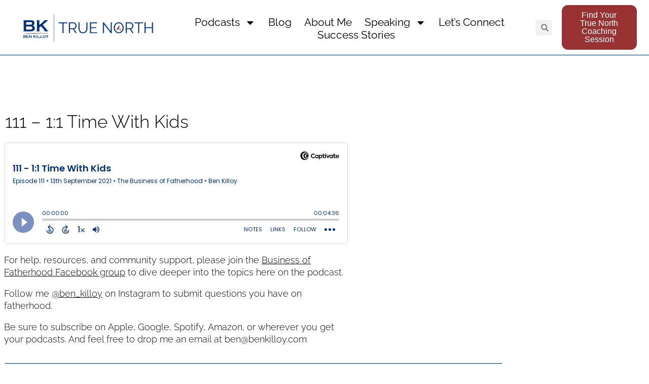

--- FILE ---
content_type: text/html; charset=UTF-8
request_url: https://benkilloy.com/podcast/111-1-1-time-with-kids/
body_size: 22404
content:
<!doctype html>
<html lang="en-US" prefix="og: https://ogp.me/ns#" class="no-js" itemtype="https://schema.org/Blog" itemscope>
<head>
	<meta charset="UTF-8">
	<meta name="viewport" content="width=device-width, initial-scale=1, minimum-scale=1">
	
<!-- Search Engine Optimization by Rank Math - https://rankmath.com/ -->
<title>111 - 1:1 Time With Kids | Ben Killoy</title>
<meta name="description" content="For help, resources, and community support, please join the Business of Fatherhood Facebook group to dive deeper into the topics here on the podcast."/>
<meta name="robots" content="follow, index, max-snippet:-1, max-video-preview:-1, max-image-preview:large"/>
<link rel="canonical" href="https://benkilloy.com/podcast/111-1-1-time-with-kids/" />
<meta property="og:locale" content="en_US" />
<meta property="og:type" content="article" />
<meta property="og:title" content="111 - 1:1 Time With Kids | Ben Killoy" />
<meta property="og:description" content="For help, resources, and community support, please join the Business of Fatherhood Facebook group to dive deeper into the topics here on the podcast." />
<meta property="og:url" content="https://benkilloy.com/podcast/111-1-1-time-with-kids/" />
<meta property="og:site_name" content="Ben Killoy" />
<meta property="og:updated_time" content="2025-09-29T10:25:35-05:00" />
<meta property="og:image" content="https://benkilloy.com/wp-content/uploads/2021/04/The-Business-of-Fatherhood-Social-Share.png" />
<meta property="og:image:secure_url" content="https://benkilloy.com/wp-content/uploads/2021/04/The-Business-of-Fatherhood-Social-Share.png" />
<meta property="og:image:width" content="1200" />
<meta property="og:image:height" content="630" />
<meta property="og:image:alt" content="111 &#8211; 1:1 Time With Kids" />
<meta property="og:image:type" content="image/png" />
<meta name="twitter:card" content="summary_large_image" />
<meta name="twitter:title" content="111 - 1:1 Time With Kids | Ben Killoy" />
<meta name="twitter:description" content="For help, resources, and community support, please join the Business of Fatherhood Facebook group to dive deeper into the topics here on the podcast." />
<meta name="twitter:site" content="@benkilloy" />
<meta name="twitter:creator" content="@benkilloy" />
<meta name="twitter:image" content="https://benkilloy.com/wp-content/uploads/2021/04/The-Business-of-Fatherhood-Social-Share.png" />
<!-- /Rank Math WordPress SEO plugin -->

<link rel='dns-prefetch' href='//www.googletagmanager.com' />
<link rel='dns-prefetch' href='//stats.wp.com' />
<link rel='dns-prefetch' href='//pagead2.googlesyndication.com' />
<link rel="alternate" type="application/rss+xml" title="Ben Killoy &raquo; Feed" href="https://benkilloy.com/feed/" />
<link rel="alternate" type="application/rss+xml" title="Ben Killoy &raquo; Comments Feed" href="https://benkilloy.com/comments/feed/" />
			<script>document.documentElement.classList.remove( 'no-js' );</script>
			<link rel="alternate" type="application/rss+xml" title="Ben Killoy &raquo; 111 &#8211; 1:1 Time With Kids Comments Feed" href="https://benkilloy.com/podcast/111-1-1-time-with-kids/feed/" />
<script>
window._wpemojiSettings = {"baseUrl":"https:\/\/s.w.org\/images\/core\/emoji\/15.0.3\/72x72\/","ext":".png","svgUrl":"https:\/\/s.w.org\/images\/core\/emoji\/15.0.3\/svg\/","svgExt":".svg","source":{"concatemoji":"https:\/\/benkilloy.com\/wp-includes\/js\/wp-emoji-release.min.js?ver=6.6.4"}};
/*! This file is auto-generated */
!function(i,n){var o,s,e;function c(e){try{var t={supportTests:e,timestamp:(new Date).valueOf()};sessionStorage.setItem(o,JSON.stringify(t))}catch(e){}}function p(e,t,n){e.clearRect(0,0,e.canvas.width,e.canvas.height),e.fillText(t,0,0);var t=new Uint32Array(e.getImageData(0,0,e.canvas.width,e.canvas.height).data),r=(e.clearRect(0,0,e.canvas.width,e.canvas.height),e.fillText(n,0,0),new Uint32Array(e.getImageData(0,0,e.canvas.width,e.canvas.height).data));return t.every(function(e,t){return e===r[t]})}function u(e,t,n){switch(t){case"flag":return n(e,"\ud83c\udff3\ufe0f\u200d\u26a7\ufe0f","\ud83c\udff3\ufe0f\u200b\u26a7\ufe0f")?!1:!n(e,"\ud83c\uddfa\ud83c\uddf3","\ud83c\uddfa\u200b\ud83c\uddf3")&&!n(e,"\ud83c\udff4\udb40\udc67\udb40\udc62\udb40\udc65\udb40\udc6e\udb40\udc67\udb40\udc7f","\ud83c\udff4\u200b\udb40\udc67\u200b\udb40\udc62\u200b\udb40\udc65\u200b\udb40\udc6e\u200b\udb40\udc67\u200b\udb40\udc7f");case"emoji":return!n(e,"\ud83d\udc26\u200d\u2b1b","\ud83d\udc26\u200b\u2b1b")}return!1}function f(e,t,n){var r="undefined"!=typeof WorkerGlobalScope&&self instanceof WorkerGlobalScope?new OffscreenCanvas(300,150):i.createElement("canvas"),a=r.getContext("2d",{willReadFrequently:!0}),o=(a.textBaseline="top",a.font="600 32px Arial",{});return e.forEach(function(e){o[e]=t(a,e,n)}),o}function t(e){var t=i.createElement("script");t.src=e,t.defer=!0,i.head.appendChild(t)}"undefined"!=typeof Promise&&(o="wpEmojiSettingsSupports",s=["flag","emoji"],n.supports={everything:!0,everythingExceptFlag:!0},e=new Promise(function(e){i.addEventListener("DOMContentLoaded",e,{once:!0})}),new Promise(function(t){var n=function(){try{var e=JSON.parse(sessionStorage.getItem(o));if("object"==typeof e&&"number"==typeof e.timestamp&&(new Date).valueOf()<e.timestamp+604800&&"object"==typeof e.supportTests)return e.supportTests}catch(e){}return null}();if(!n){if("undefined"!=typeof Worker&&"undefined"!=typeof OffscreenCanvas&&"undefined"!=typeof URL&&URL.createObjectURL&&"undefined"!=typeof Blob)try{var e="postMessage("+f.toString()+"("+[JSON.stringify(s),u.toString(),p.toString()].join(",")+"));",r=new Blob([e],{type:"text/javascript"}),a=new Worker(URL.createObjectURL(r),{name:"wpTestEmojiSupports"});return void(a.onmessage=function(e){c(n=e.data),a.terminate(),t(n)})}catch(e){}c(n=f(s,u,p))}t(n)}).then(function(e){for(var t in e)n.supports[t]=e[t],n.supports.everything=n.supports.everything&&n.supports[t],"flag"!==t&&(n.supports.everythingExceptFlag=n.supports.everythingExceptFlag&&n.supports[t]);n.supports.everythingExceptFlag=n.supports.everythingExceptFlag&&!n.supports.flag,n.DOMReady=!1,n.readyCallback=function(){n.DOMReady=!0}}).then(function(){return e}).then(function(){var e;n.supports.everything||(n.readyCallback(),(e=n.source||{}).concatemoji?t(e.concatemoji):e.wpemoji&&e.twemoji&&(t(e.twemoji),t(e.wpemoji)))}))}((window,document),window._wpemojiSettings);
</script>
<style id='wp-emoji-styles-inline-css'>

	img.wp-smiley, img.emoji {
		display: inline !important;
		border: none !important;
		box-shadow: none !important;
		height: 1em !important;
		width: 1em !important;
		margin: 0 0.07em !important;
		vertical-align: -0.1em !important;
		background: none !important;
		padding: 0 !important;
	}
</style>
<link rel='stylesheet' id='wp-block-library-css' href='https://benkilloy.com/wp-includes/css/dist/block-library/style.min.css?ver=6.6.4' media='all' />
<link rel='stylesheet' id='mediaelement-css' href='https://benkilloy.com/wp-includes/js/mediaelement/mediaelementplayer-legacy.min.css?ver=4.2.17' media='all' />
<link rel='stylesheet' id='wp-mediaelement-css' href='https://benkilloy.com/wp-includes/js/mediaelement/wp-mediaelement.min.css?ver=6.6.4' media='all' />
<style id='jetpack-sharing-buttons-style-inline-css'>
.jetpack-sharing-buttons__services-list{display:flex;flex-direction:row;flex-wrap:wrap;gap:0;list-style-type:none;margin:5px;padding:0}.jetpack-sharing-buttons__services-list.has-small-icon-size{font-size:12px}.jetpack-sharing-buttons__services-list.has-normal-icon-size{font-size:16px}.jetpack-sharing-buttons__services-list.has-large-icon-size{font-size:24px}.jetpack-sharing-buttons__services-list.has-huge-icon-size{font-size:36px}@media print{.jetpack-sharing-buttons__services-list{display:none!important}}.editor-styles-wrapper .wp-block-jetpack-sharing-buttons{gap:0;padding-inline-start:0}ul.jetpack-sharing-buttons__services-list.has-background{padding:1.25em 2.375em}
</style>
<style id='classic-theme-styles-inline-css'>
/*! This file is auto-generated */
.wp-block-button__link{color:#fff;background-color:#32373c;border-radius:9999px;box-shadow:none;text-decoration:none;padding:calc(.667em + 2px) calc(1.333em + 2px);font-size:1.125em}.wp-block-file__button{background:#32373c;color:#fff;text-decoration:none}
</style>
<style id='global-styles-inline-css'>
:root{--wp--preset--aspect-ratio--square: 1;--wp--preset--aspect-ratio--4-3: 4/3;--wp--preset--aspect-ratio--3-4: 3/4;--wp--preset--aspect-ratio--3-2: 3/2;--wp--preset--aspect-ratio--2-3: 2/3;--wp--preset--aspect-ratio--16-9: 16/9;--wp--preset--aspect-ratio--9-16: 9/16;--wp--preset--color--black: #000000;--wp--preset--color--cyan-bluish-gray: #abb8c3;--wp--preset--color--white: #ffffff;--wp--preset--color--pale-pink: #f78da7;--wp--preset--color--vivid-red: #cf2e2e;--wp--preset--color--luminous-vivid-orange: #ff6900;--wp--preset--color--luminous-vivid-amber: #fcb900;--wp--preset--color--light-green-cyan: #7bdcb5;--wp--preset--color--vivid-green-cyan: #00d084;--wp--preset--color--pale-cyan-blue: #8ed1fc;--wp--preset--color--vivid-cyan-blue: #0693e3;--wp--preset--color--vivid-purple: #9b51e0;--wp--preset--color--theme-palette-1: var(--global-palette1);--wp--preset--color--theme-palette-2: var(--global-palette2);--wp--preset--color--theme-palette-3: var(--global-palette3);--wp--preset--color--theme-palette-4: var(--global-palette4);--wp--preset--color--theme-palette-5: var(--global-palette5);--wp--preset--color--theme-palette-6: var(--global-palette6);--wp--preset--color--theme-palette-7: var(--global-palette7);--wp--preset--color--theme-palette-8: var(--global-palette8);--wp--preset--color--theme-palette-9: var(--global-palette9);--wp--preset--gradient--vivid-cyan-blue-to-vivid-purple: linear-gradient(135deg,rgba(6,147,227,1) 0%,rgb(155,81,224) 100%);--wp--preset--gradient--light-green-cyan-to-vivid-green-cyan: linear-gradient(135deg,rgb(122,220,180) 0%,rgb(0,208,130) 100%);--wp--preset--gradient--luminous-vivid-amber-to-luminous-vivid-orange: linear-gradient(135deg,rgba(252,185,0,1) 0%,rgba(255,105,0,1) 100%);--wp--preset--gradient--luminous-vivid-orange-to-vivid-red: linear-gradient(135deg,rgba(255,105,0,1) 0%,rgb(207,46,46) 100%);--wp--preset--gradient--very-light-gray-to-cyan-bluish-gray: linear-gradient(135deg,rgb(238,238,238) 0%,rgb(169,184,195) 100%);--wp--preset--gradient--cool-to-warm-spectrum: linear-gradient(135deg,rgb(74,234,220) 0%,rgb(151,120,209) 20%,rgb(207,42,186) 40%,rgb(238,44,130) 60%,rgb(251,105,98) 80%,rgb(254,248,76) 100%);--wp--preset--gradient--blush-light-purple: linear-gradient(135deg,rgb(255,206,236) 0%,rgb(152,150,240) 100%);--wp--preset--gradient--blush-bordeaux: linear-gradient(135deg,rgb(254,205,165) 0%,rgb(254,45,45) 50%,rgb(107,0,62) 100%);--wp--preset--gradient--luminous-dusk: linear-gradient(135deg,rgb(255,203,112) 0%,rgb(199,81,192) 50%,rgb(65,88,208) 100%);--wp--preset--gradient--pale-ocean: linear-gradient(135deg,rgb(255,245,203) 0%,rgb(182,227,212) 50%,rgb(51,167,181) 100%);--wp--preset--gradient--electric-grass: linear-gradient(135deg,rgb(202,248,128) 0%,rgb(113,206,126) 100%);--wp--preset--gradient--midnight: linear-gradient(135deg,rgb(2,3,129) 0%,rgb(40,116,252) 100%);--wp--preset--font-size--small: var(--global-font-size-small);--wp--preset--font-size--medium: var(--global-font-size-medium);--wp--preset--font-size--large: var(--global-font-size-large);--wp--preset--font-size--x-large: 42px;--wp--preset--font-size--larger: var(--global-font-size-larger);--wp--preset--font-size--xxlarge: var(--global-font-size-xxlarge);--wp--preset--spacing--20: 0.44rem;--wp--preset--spacing--30: 0.67rem;--wp--preset--spacing--40: 1rem;--wp--preset--spacing--50: 1.5rem;--wp--preset--spacing--60: 2.25rem;--wp--preset--spacing--70: 3.38rem;--wp--preset--spacing--80: 5.06rem;--wp--preset--shadow--natural: 6px 6px 9px rgba(0, 0, 0, 0.2);--wp--preset--shadow--deep: 12px 12px 50px rgba(0, 0, 0, 0.4);--wp--preset--shadow--sharp: 6px 6px 0px rgba(0, 0, 0, 0.2);--wp--preset--shadow--outlined: 6px 6px 0px -3px rgba(255, 255, 255, 1), 6px 6px rgba(0, 0, 0, 1);--wp--preset--shadow--crisp: 6px 6px 0px rgba(0, 0, 0, 1);}:where(.is-layout-flex){gap: 0.5em;}:where(.is-layout-grid){gap: 0.5em;}body .is-layout-flex{display: flex;}.is-layout-flex{flex-wrap: wrap;align-items: center;}.is-layout-flex > :is(*, div){margin: 0;}body .is-layout-grid{display: grid;}.is-layout-grid > :is(*, div){margin: 0;}:where(.wp-block-columns.is-layout-flex){gap: 2em;}:where(.wp-block-columns.is-layout-grid){gap: 2em;}:where(.wp-block-post-template.is-layout-flex){gap: 1.25em;}:where(.wp-block-post-template.is-layout-grid){gap: 1.25em;}.has-black-color{color: var(--wp--preset--color--black) !important;}.has-cyan-bluish-gray-color{color: var(--wp--preset--color--cyan-bluish-gray) !important;}.has-white-color{color: var(--wp--preset--color--white) !important;}.has-pale-pink-color{color: var(--wp--preset--color--pale-pink) !important;}.has-vivid-red-color{color: var(--wp--preset--color--vivid-red) !important;}.has-luminous-vivid-orange-color{color: var(--wp--preset--color--luminous-vivid-orange) !important;}.has-luminous-vivid-amber-color{color: var(--wp--preset--color--luminous-vivid-amber) !important;}.has-light-green-cyan-color{color: var(--wp--preset--color--light-green-cyan) !important;}.has-vivid-green-cyan-color{color: var(--wp--preset--color--vivid-green-cyan) !important;}.has-pale-cyan-blue-color{color: var(--wp--preset--color--pale-cyan-blue) !important;}.has-vivid-cyan-blue-color{color: var(--wp--preset--color--vivid-cyan-blue) !important;}.has-vivid-purple-color{color: var(--wp--preset--color--vivid-purple) !important;}.has-black-background-color{background-color: var(--wp--preset--color--black) !important;}.has-cyan-bluish-gray-background-color{background-color: var(--wp--preset--color--cyan-bluish-gray) !important;}.has-white-background-color{background-color: var(--wp--preset--color--white) !important;}.has-pale-pink-background-color{background-color: var(--wp--preset--color--pale-pink) !important;}.has-vivid-red-background-color{background-color: var(--wp--preset--color--vivid-red) !important;}.has-luminous-vivid-orange-background-color{background-color: var(--wp--preset--color--luminous-vivid-orange) !important;}.has-luminous-vivid-amber-background-color{background-color: var(--wp--preset--color--luminous-vivid-amber) !important;}.has-light-green-cyan-background-color{background-color: var(--wp--preset--color--light-green-cyan) !important;}.has-vivid-green-cyan-background-color{background-color: var(--wp--preset--color--vivid-green-cyan) !important;}.has-pale-cyan-blue-background-color{background-color: var(--wp--preset--color--pale-cyan-blue) !important;}.has-vivid-cyan-blue-background-color{background-color: var(--wp--preset--color--vivid-cyan-blue) !important;}.has-vivid-purple-background-color{background-color: var(--wp--preset--color--vivid-purple) !important;}.has-black-border-color{border-color: var(--wp--preset--color--black) !important;}.has-cyan-bluish-gray-border-color{border-color: var(--wp--preset--color--cyan-bluish-gray) !important;}.has-white-border-color{border-color: var(--wp--preset--color--white) !important;}.has-pale-pink-border-color{border-color: var(--wp--preset--color--pale-pink) !important;}.has-vivid-red-border-color{border-color: var(--wp--preset--color--vivid-red) !important;}.has-luminous-vivid-orange-border-color{border-color: var(--wp--preset--color--luminous-vivid-orange) !important;}.has-luminous-vivid-amber-border-color{border-color: var(--wp--preset--color--luminous-vivid-amber) !important;}.has-light-green-cyan-border-color{border-color: var(--wp--preset--color--light-green-cyan) !important;}.has-vivid-green-cyan-border-color{border-color: var(--wp--preset--color--vivid-green-cyan) !important;}.has-pale-cyan-blue-border-color{border-color: var(--wp--preset--color--pale-cyan-blue) !important;}.has-vivid-cyan-blue-border-color{border-color: var(--wp--preset--color--vivid-cyan-blue) !important;}.has-vivid-purple-border-color{border-color: var(--wp--preset--color--vivid-purple) !important;}.has-vivid-cyan-blue-to-vivid-purple-gradient-background{background: var(--wp--preset--gradient--vivid-cyan-blue-to-vivid-purple) !important;}.has-light-green-cyan-to-vivid-green-cyan-gradient-background{background: var(--wp--preset--gradient--light-green-cyan-to-vivid-green-cyan) !important;}.has-luminous-vivid-amber-to-luminous-vivid-orange-gradient-background{background: var(--wp--preset--gradient--luminous-vivid-amber-to-luminous-vivid-orange) !important;}.has-luminous-vivid-orange-to-vivid-red-gradient-background{background: var(--wp--preset--gradient--luminous-vivid-orange-to-vivid-red) !important;}.has-very-light-gray-to-cyan-bluish-gray-gradient-background{background: var(--wp--preset--gradient--very-light-gray-to-cyan-bluish-gray) !important;}.has-cool-to-warm-spectrum-gradient-background{background: var(--wp--preset--gradient--cool-to-warm-spectrum) !important;}.has-blush-light-purple-gradient-background{background: var(--wp--preset--gradient--blush-light-purple) !important;}.has-blush-bordeaux-gradient-background{background: var(--wp--preset--gradient--blush-bordeaux) !important;}.has-luminous-dusk-gradient-background{background: var(--wp--preset--gradient--luminous-dusk) !important;}.has-pale-ocean-gradient-background{background: var(--wp--preset--gradient--pale-ocean) !important;}.has-electric-grass-gradient-background{background: var(--wp--preset--gradient--electric-grass) !important;}.has-midnight-gradient-background{background: var(--wp--preset--gradient--midnight) !important;}.has-small-font-size{font-size: var(--wp--preset--font-size--small) !important;}.has-medium-font-size{font-size: var(--wp--preset--font-size--medium) !important;}.has-large-font-size{font-size: var(--wp--preset--font-size--large) !important;}.has-x-large-font-size{font-size: var(--wp--preset--font-size--x-large) !important;}
:where(.wp-block-post-template.is-layout-flex){gap: 1.25em;}:where(.wp-block-post-template.is-layout-grid){gap: 1.25em;}
:where(.wp-block-columns.is-layout-flex){gap: 2em;}:where(.wp-block-columns.is-layout-grid){gap: 2em;}
:root :where(.wp-block-pullquote){font-size: 1.5em;line-height: 1.6;}
</style>
<link rel='stylesheet' id='cfmsync-front-style-css' href='https://benkilloy.com/wp-content/plugins/captivatesync-trade/captivate-sync-assets/css/dist/front-min.css?ver=6.6.4' media='all' />
<link rel='stylesheet' id='cfmsync-shortcode-css' href='https://benkilloy.com/wp-content/plugins/captivatesync-trade/captivate-sync-assets/css/dist/shortcode-min.css?ver=3.3.1' media='all' />
<link rel='stylesheet' id='kadence-global-css' href='https://benkilloy.com/wp-content/themes/kadence/assets/css/global.min.css?ver=1.2.6' media='all' />
<style id='kadence-global-inline-css'>
/* Kadence Base CSS */
:root{--global-palette1:#043078;--global-palette2:#878787;--global-palette3:#ffffff;--global-palette4:#f7fafc;--global-palette5:#edf2f7;--global-palette6:#cbd2d9;--global-palette7:#FFFFFF;--global-palette8:#FFFFFF;--global-palette9:#1a202c;--global-palette9rgb:26, 32, 44;--global-body-font-family:Helvetica, sans-serif;--global-heading-font-family:Helvetica, sans-serif;--global-primary-nav-font-family:Helvetica, sans-serif;--global-fallback-font:sans-serif;--global-display-fallback-font:sans-serif;--global-content-width:1290px;--global-content-narrow-width:842px;--global-content-edge-padding:1.5rem;--global-content-boxed-padding:2rem;--global-calc-content-width:calc(1290px - var(--global-content-edge-padding) - var(--global-content-edge-padding) );--wp--style--global--content-size:var(--global-calc-content-width);}.wp-site-blocks{--global-vw:calc( 100vw - ( 0.5 * var(--scrollbar-offset)));}:root body.kadence-elementor-colors{--e-global-color-kadence1:var(--global-palette1);--e-global-color-kadence2:var(--global-palette2);--e-global-color-kadence3:var(--global-palette3);--e-global-color-kadence4:var(--global-palette4);--e-global-color-kadence5:var(--global-palette5);--e-global-color-kadence6:var(--global-palette6);--e-global-color-kadence7:var(--global-palette7);--e-global-color-kadence8:var(--global-palette8);--e-global-color-kadence9:var(--global-palette9);}body{background:var(--global-palette3);}body, input, select, optgroup, textarea{font-style:normal;font-weight:400;font-size:18px;line-height:1.6;font-family:var(--global-body-font-family);color:text-color;}.content-bg, body.content-style-unboxed .site{background:linear-gradient(135deg,var(--global-palette8) 0%,var(--global-palette1) undefined%);}h1,h2,h3,h4,h5,h6{font-family:var(--global-heading-font-family);}h1{font-style:normal;font-weight:400;font-size:14px;line-height:1.5;font-family:Helvetica, sans-serif;}h2{font-style:normal;font-weight:400;line-height:1.5;font-family:Helvetica, sans-serif;}h3{font-style:normal;font-weight:400;line-height:1.5;font-family:Helvetica, sans-serif;}h4{font-style:normal;font-weight:400;line-height:1.5;font-family:Helvetica, sans-serif;}h5{font-style:normal;font-weight:400;line-height:1.5;font-family:Helvetica, sans-serif;}h6{font-style:normal;font-weight:400;line-height:1.5;font-family:Helvetica, sans-serif;}.entry-hero h1{font-style:normal;font-weight:400;font-size:41px;font-family:Helvetica, sans-serif;}.entry-hero .kadence-breadcrumbs, .entry-hero .search-form{font-style:normal;font-weight:400;font-family:Helvetica, sans-serif;}.entry-hero .kadence-breadcrumbs{max-width:1290px;}.site-container, .site-header-row-layout-contained, .site-footer-row-layout-contained, .entry-hero-layout-contained, .comments-area, .alignfull > .wp-block-cover__inner-container, .alignwide > .wp-block-cover__inner-container{max-width:var(--global-content-width);}.content-width-narrow .content-container.site-container, .content-width-narrow .hero-container.site-container{max-width:var(--global-content-narrow-width);}@media all and (min-width: 1520px){.wp-site-blocks .content-container  .alignwide{margin-left:-115px;margin-right:-115px;width:unset;max-width:unset;}}@media all and (min-width: 1102px){.content-width-narrow .wp-site-blocks .content-container .alignwide{margin-left:-130px;margin-right:-130px;width:unset;max-width:unset;}}.content-style-boxed .wp-site-blocks .entry-content .alignwide{margin-left:calc( -1 * var( --global-content-boxed-padding ) );margin-right:calc( -1 * var( --global-content-boxed-padding ) );}.content-area{margin-top:5rem;margin-bottom:5rem;}@media all and (max-width: 1024px){.content-area{margin-top:3rem;margin-bottom:3rem;}}@media all and (max-width: 767px){.content-area{margin-top:2rem;margin-bottom:2rem;}}@media all and (max-width: 1024px){:root{--global-content-boxed-padding:2rem;}}@media all and (max-width: 767px){:root{--global-content-boxed-padding:1.5rem;}}.entry-content-wrap{padding:2rem;}@media all and (max-width: 1024px){.entry-content-wrap{padding:2rem;}}@media all and (max-width: 767px){.entry-content-wrap{padding:1.5rem;}}.entry.single-entry{box-shadow:0px 15px 15px -10px rgba(0,0,0,0.05);}.entry.loop-entry{box-shadow:0px 15px 15px -10px rgba(0,0,0,0.05);}.loop-entry .entry-content-wrap{padding:2rem;}@media all and (max-width: 1024px){.loop-entry .entry-content-wrap{padding:2rem;}}@media all and (max-width: 767px){.loop-entry .entry-content-wrap{padding:1.5rem;}}button, .button, .wp-block-button__link, input[type="button"], input[type="reset"], input[type="submit"], .fl-button, .elementor-button-wrapper .elementor-button{font-style:normal;font-weight:600;font-family:'Josefin Sans', var(--global-fallback-font);box-shadow:0px 0px 0px -7px rgba(0,0,0,0);}button:hover, button:focus, button:active, .button:hover, .button:focus, .button:active, .wp-block-button__link:hover, .wp-block-button__link:focus, .wp-block-button__link:active, input[type="button"]:hover, input[type="button"]:focus, input[type="button"]:active, input[type="reset"]:hover, input[type="reset"]:focus, input[type="reset"]:active, input[type="submit"]:hover, input[type="submit"]:focus, input[type="submit"]:active, .elementor-button-wrapper .elementor-button:hover, .elementor-button-wrapper .elementor-button:focus, .elementor-button-wrapper .elementor-button:active{box-shadow:0px 15px 25px -7px rgba(0,0,0,0.1);}.kb-button.kb-btn-global-outline.kb-btn-global-inherit{padding-top:calc(px - 2px);padding-right:calc(px - 2px);}@media all and (min-width: 1025px){.transparent-header .entry-hero .entry-hero-container-inner{padding-top:98px;}}@media all and (max-width: 1024px){.mobile-transparent-header .entry-hero .entry-hero-container-inner{padding-top:98px;}}@media all and (max-width: 767px){.mobile-transparent-header .entry-hero .entry-hero-container-inner{padding-top:98px;}}.entry-hero.captivate_podcast-hero-section .entry-header{min-height:312px;}
/* Kadence Header CSS */
@media all and (max-width: 1024px){.mobile-transparent-header #masthead{position:absolute;left:0px;right:0px;z-index:100;}.kadence-scrollbar-fixer.mobile-transparent-header #masthead{right:var(--scrollbar-offset,0);}.mobile-transparent-header #masthead, .mobile-transparent-header .site-top-header-wrap .site-header-row-container-inner, .mobile-transparent-header .site-main-header-wrap .site-header-row-container-inner, .mobile-transparent-header .site-bottom-header-wrap .site-header-row-container-inner{background:transparent;}.site-header-row-tablet-layout-fullwidth, .site-header-row-tablet-layout-standard{padding:0px;}}@media all and (min-width: 1025px){.transparent-header #masthead{position:absolute;left:0px;right:0px;z-index:100;}.transparent-header.kadence-scrollbar-fixer #masthead{right:var(--scrollbar-offset,0);}.transparent-header #masthead, .transparent-header .site-top-header-wrap .site-header-row-container-inner, .transparent-header .site-main-header-wrap .site-header-row-container-inner, .transparent-header .site-bottom-header-wrap .site-header-row-container-inner{background:transparent;}}.site-branding a.brand img{max-width:322px;}.site-branding a.brand img.svg-logo-image{width:322px;}@media all and (max-width: 767px){.site-branding a.brand img{max-width:286px;}.site-branding a.brand img.svg-logo-image{width:286px;}}.site-branding{padding:0px 0px 0px 0px;}.site-branding .site-title{font-style:normal;font-weight:700;font-size:20px;line-height:1;font-family:'Josefin Sans', var(--global-fallback-font);color:var(--global-palette4);}#masthead, #masthead .kadence-sticky-header.item-is-fixed:not(.item-at-start):not(.site-header-row-container):not(.site-main-header-wrap), #masthead .kadence-sticky-header.item-is-fixed:not(.item-at-start) > .site-header-row-container-inner{background:rgba(26,32,44,0);}.site-main-header-inner-wrap{min-height:98px;}#masthead .kadence-sticky-header.item-is-fixed:not(.item-at-start):not(.site-header-row-container):not(.item-hidden-above):not(.site-main-header-wrap), #masthead .kadence-sticky-header.item-is-fixed:not(.item-at-start):not(.item-hidden-above) > .site-header-row-container-inner{background:rgba(255,255,255,0.2);}.header-navigation[class*="header-navigation-style-underline"] .header-menu-container.primary-menu-container>ul>li>a:after{width:calc( 100% - 1.14em);}.main-navigation .primary-menu-container > ul > li.menu-item > a{padding-left:calc(1.14em / 2);padding-right:calc(1.14em / 2);padding-top:0px;padding-bottom:0px;color:var(--global-palette2);}.main-navigation .primary-menu-container > ul > li.menu-item .dropdown-nav-special-toggle{right:calc(1.14em / 2);}.main-navigation .primary-menu-container > ul li.menu-item > a{font-style:normal;font-weight:700;font-size:18px;font-family:var(--global-primary-nav-font-family);text-transform:none;}.main-navigation .primary-menu-container > ul > li.menu-item > a:hover{color:var(--global-palette-highlight);}.main-navigation .primary-menu-container > ul > li.menu-item.current-menu-item > a{color:rgba(0,49,116,0.71);}.header-navigation .header-menu-container ul ul.sub-menu, .header-navigation .header-menu-container ul ul.submenu{background:var(--global-palette3);box-shadow:0px 2px 13px 0px rgba(0,0,0,0.1);}.header-navigation .header-menu-container ul ul li.menu-item, .header-menu-container ul.menu > li.kadence-menu-mega-enabled > ul > li.menu-item > a{border-bottom:1px solid rgba(255,255,255,0.1);}.header-navigation .header-menu-container ul ul li.menu-item > a{width:200px;padding-top:1em;padding-bottom:1em;color:var(--global-palette2);font-style:normal;font-size:12px;}.header-navigation .header-menu-container ul ul li.menu-item > a:hover{color:var(--global-palette2);background:var(--global-palette4);}.header-navigation .header-menu-container ul ul li.menu-item.current-menu-item > a{color:var(--global-palette9);background:var(--global-palette4);}.mobile-toggle-open-container .menu-toggle-open, .mobile-toggle-open-container .menu-toggle-open:focus{color:var(--global-palette5);padding:0.4em 0.6em 0.4em 0.6em;font-size:14px;}.mobile-toggle-open-container .menu-toggle-open.menu-toggle-style-bordered{border:1px solid currentColor;}.mobile-toggle-open-container .menu-toggle-open .menu-toggle-icon{font-size:20px;}.mobile-toggle-open-container .menu-toggle-open:hover, .mobile-toggle-open-container .menu-toggle-open:focus-visible{color:var(--global-palette-highlight);}.mobile-navigation ul li{font-size:14px;}.mobile-navigation ul li a{padding-top:1em;padding-bottom:1em;}.mobile-navigation ul li > a, .mobile-navigation ul li.menu-item-has-children > .drawer-nav-drop-wrap{color:var(--global-palette4);}.mobile-navigation ul li > a:hover, .mobile-navigation ul li.menu-item-has-children > .drawer-nav-drop-wrap:hover{color:var(--global-palette3);}.mobile-navigation ul li.current-menu-item > a, .mobile-navigation ul li.current-menu-item.menu-item-has-children > .drawer-nav-drop-wrap{color:var(--global-palette-highlight);}.mobile-navigation ul li.menu-item-has-children .drawer-nav-drop-wrap, .mobile-navigation ul li:not(.menu-item-has-children) a{border-bottom:1px solid var(--global-palette7);}.mobile-navigation:not(.drawer-navigation-parent-toggle-true) ul li.menu-item-has-children .drawer-nav-drop-wrap button{border-left:1px solid var(--global-palette7);}#mobile-drawer .drawer-inner, #mobile-drawer.popup-drawer-layout-fullwidth.popup-drawer-animation-slice .pop-portion-bg, #mobile-drawer.popup-drawer-layout-fullwidth.popup-drawer-animation-slice.pop-animated.show-drawer .drawer-inner{background:var(--global-palette9);}#mobile-drawer .drawer-header .drawer-toggle{padding:0.6em 0.15em 0.6em 0.15em;font-size:24px;}#mobile-drawer .drawer-header .drawer-toggle, #mobile-drawer .drawer-header .drawer-toggle:focus{color:var(--global-palette3);}#mobile-drawer .drawer-header .drawer-toggle:hover, #mobile-drawer .drawer-header .drawer-toggle:focus:hover{color:var(--global-palette5);}
/* Kadence Footer CSS */
#colophon{background:var(--global-palette7);}.site-bottom-footer-wrap .site-footer-row-container-inner{font-style:normal;font-weight:300;color:var(--global-palette5);}.site-footer .site-bottom-footer-wrap a:where(:not(.button):not(.wp-block-button__link):not(.wp-element-button)){color:var(--global-palette4);}.site-footer .site-bottom-footer-wrap a:where(:not(.button):not(.wp-block-button__link):not(.wp-element-button)):hover{color:var(--global-palette2);}.site-bottom-footer-inner-wrap{padding-top:15px;padding-bottom:30px;grid-column-gap:30px;}.site-bottom-footer-inner-wrap .widget{margin-bottom:30px;}.site-bottom-footer-inner-wrap .site-footer-section:not(:last-child):after{right:calc(-30px / 2);}#colophon .footer-html{font-style:normal;font-weight:400;font-size:18px;font-family:Arial, Helvetica, sans-serif;margin:10px 0px 0px 0px;}
</style>
<link rel='stylesheet' id='elementor-frontend-css' href='https://benkilloy.com/wp-content/plugins/elementor/assets/css/frontend.min.css?ver=3.34.2' media='all' />
<link rel='stylesheet' id='widget-image-css' href='https://benkilloy.com/wp-content/plugins/elementor/assets/css/widget-image.min.css?ver=3.34.2' media='all' />
<link rel='stylesheet' id='widget-nav-menu-css' href='https://benkilloy.com/wp-content/plugins/elementor-pro/assets/css/widget-nav-menu.min.css?ver=3.24.1' media='all' />
<link rel='stylesheet' id='widget-theme-elements-css' href='https://benkilloy.com/wp-content/plugins/elementor-pro/assets/css/widget-theme-elements.min.css?ver=3.24.1' media='all' />
<link rel='stylesheet' id='e-animation-float-css' href='https://benkilloy.com/wp-content/plugins/elementor/assets/lib/animations/styles/e-animation-float.min.css?ver=3.34.2' media='all' />
<link rel='stylesheet' id='widget-heading-css' href='https://benkilloy.com/wp-content/plugins/elementor/assets/css/widget-heading.min.css?ver=3.34.2' media='all' />
<link rel='stylesheet' id='widget-social-icons-css' href='https://benkilloy.com/wp-content/plugins/elementor/assets/css/widget-social-icons.min.css?ver=3.34.2' media='all' />
<link rel='stylesheet' id='e-apple-webkit-css' href='https://benkilloy.com/wp-content/plugins/elementor/assets/css/conditionals/apple-webkit.min.css?ver=3.34.2' media='all' />
<link rel='stylesheet' id='widget-divider-css' href='https://benkilloy.com/wp-content/plugins/elementor/assets/css/widget-divider.min.css?ver=3.34.2' media='all' />
<link rel='stylesheet' id='widget-posts-css' href='https://benkilloy.com/wp-content/plugins/elementor-pro/assets/css/widget-posts.min.css?ver=3.24.1' media='all' />
<link rel='stylesheet' id='widget-forms-css' href='https://benkilloy.com/wp-content/plugins/elementor-pro/assets/css/widget-forms.min.css?ver=3.24.1' media='all' />
<link rel='stylesheet' id='flatpickr-css' href='https://benkilloy.com/wp-content/plugins/elementor/assets/lib/flatpickr/flatpickr.min.css?ver=4.6.13' media='all' />
<link rel='stylesheet' id='e-animation-fadeIn-css' href='https://benkilloy.com/wp-content/plugins/elementor/assets/lib/animations/styles/fadeIn.min.css?ver=3.34.2' media='all' />
<link rel='stylesheet' id='elementor-post-558-css' href='https://benkilloy.com/wp-content/uploads/elementor/css/post-558.css?ver=1769128772' media='all' />
<link rel='stylesheet' id='elementor-pro-css' href='https://benkilloy.com/wp-content/plugins/elementor-pro/assets/css/frontend.min.css?ver=3.24.1' media='all' />
<link rel='stylesheet' id='post-grid-elementor-addon-main-css' href='https://benkilloy.com/wp-content/plugins/post-grid-elementor-addon/assets/css/main.css?ver=6.6.4' media='all' />
<link rel='stylesheet' id='elementor-post-2387-css' href='https://benkilloy.com/wp-content/uploads/elementor/css/post-2387.css?ver=1769128772' media='all' />
<link rel='stylesheet' id='elementor-post-2383-css' href='https://benkilloy.com/wp-content/uploads/elementor/css/post-2383.css?ver=1769128772' media='all' />
<link rel='stylesheet' id='elementor-post-3079-css' href='https://benkilloy.com/wp-content/uploads/elementor/css/post-3079.css?ver=1769143505' media='all' />
<link rel='stylesheet' id='elementor-post-2371-css' href='https://benkilloy.com/wp-content/uploads/elementor/css/post-2371.css?ver=1769128772' media='all' />
<link rel='stylesheet' id='dashicons-css' href='https://benkilloy.com/wp-includes/css/dashicons.min.css?ver=6.6.4' media='all' />
<link rel='stylesheet' id='kadence-rankmath-css' href='https://benkilloy.com/wp-content/themes/kadence/assets/css/rankmath.min.css?ver=1.2.6' media='all' />
<style id='kadence-blocks-global-variables-inline-css'>
:root {--global-kb-font-size-sm:clamp(0.8rem, 0.73rem + 0.217vw, 0.9rem);--global-kb-font-size-md:clamp(1.1rem, 0.995rem + 0.326vw, 1.25rem);--global-kb-font-size-lg:clamp(1.75rem, 1.576rem + 0.543vw, 2rem);--global-kb-font-size-xl:clamp(2.25rem, 1.728rem + 1.63vw, 3rem);--global-kb-font-size-xxl:clamp(2.5rem, 1.456rem + 3.26vw, 4rem);--global-kb-font-size-xxxl:clamp(2.75rem, 0.489rem + 7.065vw, 6rem);}
</style>
<link rel='stylesheet' id='elementor-gf-local-rubik-css' href='https://benkilloy.com/wp-content/uploads/elementor/google-fonts/css/rubik.css?ver=1742225470' media='all' />
<link rel='stylesheet' id='elementor-gf-local-raleway-css' href='https://benkilloy.com/wp-content/uploads/elementor/google-fonts/css/raleway.css?ver=1742225477' media='all' />
<script src="https://benkilloy.com/wp-includes/js/jquery/jquery.min.js?ver=3.7.1" id="jquery-core-js"></script>
<script defer='defer' src="https://benkilloy.com/wp-includes/js/jquery/jquery-migrate.min.js?ver=3.4.1" id="jquery-migrate-js"></script>

<!-- Google tag (gtag.js) snippet added by Site Kit -->
<!-- Google Analytics snippet added by Site Kit -->
<script defer='defer' src="https://www.googletagmanager.com/gtag/js?id=G-2V6ERK687Q" id="google_gtagjs-js" async></script>
<script id="google_gtagjs-js-after">
window.dataLayer = window.dataLayer || [];function gtag(){dataLayer.push(arguments);}
gtag("set","linker",{"domains":["benkilloy.com"]});
gtag("js", new Date());
gtag("set", "developer_id.dZTNiMT", true);
gtag("config", "G-2V6ERK687Q");
</script>
<link rel="https://api.w.org/" href="https://benkilloy.com/wp-json/" /><link rel="alternate" title="JSON" type="application/json" href="https://benkilloy.com/wp-json/wp/v2/captivate_podcast/1928" /><link rel="EditURI" type="application/rsd+xml" title="RSD" href="https://benkilloy.com/xmlrpc.php?rsd" />
<meta name="generator" content="WordPress 6.6.4" />
<link rel='shortlink' href='https://benkilloy.com/?p=1928' />
<link rel="alternate" title="oEmbed (JSON)" type="application/json+oembed" href="https://benkilloy.com/wp-json/oembed/1.0/embed?url=https%3A%2F%2Fbenkilloy.com%2Fpodcast%2F111-1-1-time-with-kids%2F" />
<link rel="alternate" title="oEmbed (XML)" type="text/xml+oembed" href="https://benkilloy.com/wp-json/oembed/1.0/embed?url=https%3A%2F%2Fbenkilloy.com%2Fpodcast%2F111-1-1-time-with-kids%2F&#038;format=xml" />
<style id="essential-blocks-global-styles">
            :root {
                --eb-global-primary-color: #101828;
--eb-global-secondary-color: #475467;
--eb-global-tertiary-color: #98A2B3;
--eb-global-text-color: #475467;
--eb-global-heading-color: #1D2939;
--eb-global-link-color: #444CE7;
--eb-global-background-color: #F9FAFB;
--eb-global-button-text-color: #FFFFFF;
--eb-global-button-background-color: #101828;
--eb-gradient-primary-color: linear-gradient(90deg, hsla(259, 84%, 78%, 1) 0%, hsla(206, 67%, 75%, 1) 100%);
--eb-gradient-secondary-color: linear-gradient(90deg, hsla(18, 76%, 85%, 1) 0%, hsla(203, 69%, 84%, 1) 100%);
--eb-gradient-tertiary-color: linear-gradient(90deg, hsla(248, 21%, 15%, 1) 0%, hsla(250, 14%, 61%, 1) 100%);
--eb-gradient-background-color: linear-gradient(90deg, rgb(250, 250, 250) 0%, rgb(233, 233, 233) 49%, rgb(244, 243, 243) 100%);

                --eb-tablet-breakpoint: 1024px;
--eb-mobile-breakpoint: 767px;

            }
            
            
        </style><meta name="generator" content="Site Kit by Google 1.170.0" />	<style>img#wpstats{display:none}</style>
		<link rel="pingback" href="https://benkilloy.com/xmlrpc.php"><link rel="preload" id="kadence-header-preload" href="https://benkilloy.com/wp-content/themes/kadence/assets/css/header.min.css?ver=1.2.6" as="style">
<link rel="preload" id="kadence-content-preload" href="https://benkilloy.com/wp-content/themes/kadence/assets/css/content.min.css?ver=1.2.6" as="style">
<link rel="preload" id="kadence-related-posts-preload" href="https://benkilloy.com/wp-content/themes/kadence/assets/css/related-posts.min.css?ver=1.2.6" as="style">
<link rel="preload" id="kad-splide-preload" href="https://benkilloy.com/wp-content/themes/kadence/assets/css/kadence-splide.min.css?ver=1.2.6" as="style">
<link rel="preload" id="kadence-footer-preload" href="https://benkilloy.com/wp-content/themes/kadence/assets/css/footer.min.css?ver=1.2.6" as="style">

<!-- Google AdSense meta tags added by Site Kit -->
<meta name="google-adsense-platform-account" content="ca-host-pub-2644536267352236">
<meta name="google-adsense-platform-domain" content="sitekit.withgoogle.com">
<!-- End Google AdSense meta tags added by Site Kit -->
<meta name="generator" content="Elementor 3.34.2; features: e_font_icon_svg, additional_custom_breakpoints; settings: css_print_method-external, google_font-enabled, font_display-auto">
<script async src="https://www.googletagmanager.com/gtag/js?id=294246575"></script>
<script>
    window.dataLayer = window.dataLayer || [];
    function gtag(){dataLayer.push(arguments);}
    gtag('js', new Date());
    gtag('set', 'linker', {'domains': ['tickettailor.com']});
    gtag('config', '294246575');
</script>
<script>function initApollo(){var n=Math.random().toString(36).substring(7),o=document.createElement("script");
o.src="https://assets.apollo.io/micro/website-tracker/tracker.iife.js?nocache="+n,o.async=!0,o.defer=!0,
o.onload=function(){window.trackingFunctions.onLoad({appId:"667f64a51fa6350756955456"})},
document.head.appendChild(o)}initApollo();</script>
<style>.recentcomments a{display:inline !important;padding:0 !important;margin:0 !important;}</style>			<style>
				.e-con.e-parent:nth-of-type(n+4):not(.e-lazyloaded):not(.e-no-lazyload),
				.e-con.e-parent:nth-of-type(n+4):not(.e-lazyloaded):not(.e-no-lazyload) * {
					background-image: none !important;
				}
				@media screen and (max-height: 1024px) {
					.e-con.e-parent:nth-of-type(n+3):not(.e-lazyloaded):not(.e-no-lazyload),
					.e-con.e-parent:nth-of-type(n+3):not(.e-lazyloaded):not(.e-no-lazyload) * {
						background-image: none !important;
					}
				}
				@media screen and (max-height: 640px) {
					.e-con.e-parent:nth-of-type(n+2):not(.e-lazyloaded):not(.e-no-lazyload),
					.e-con.e-parent:nth-of-type(n+2):not(.e-lazyloaded):not(.e-no-lazyload) * {
						background-image: none !important;
					}
				}
			</style>
			
<!-- Google AdSense snippet added by Site Kit -->
<script async src="https://pagead2.googlesyndication.com/pagead/js/adsbygoogle.js?client=ca-pub-9631233515491624&amp;host=ca-host-pub-2644536267352236" crossorigin="anonymous"></script>

<!-- End Google AdSense snippet added by Site Kit -->
	<meta property="twitter:card" content="player" />
	<meta property="twitter:player" content="https://player.captivate.fm/episode/9b721d7b-bec4-415b-a067-30c2d27b66b4/twitter/">
	<meta name="twitter:player:width" content="540">
	<meta name="twitter:player:height" content="177">
	<meta property="twitter:title" content="111 - 1:1 Time With Kids">
	<meta property="twitter:description" content="For help, resources, and community support, please join the Business of Fatherhood Facebook group to dive deeper into the topics here on the...">
	<meta property="twitter:site" content="@CaptivateAudio">
	<meta property="twitter:image" content="https://artwork.captivate.fm/aed78661-edae-4695-820c-1ab1b829c879/1cyvh7LGR7GoIfmZk6XT46k0.png" />
	<meta property="og:title" content="111 - 1:1 Time With Kids">
	<meta property="og:description" content="For help, resources, and community support, please join the Business of Fatherhood Facebook group to dive deeper into the topics here on the podcast. Fo...">
	<meta property="description" content="For help, resources, and community support, please join the Business of Fatherhood Facebook group to dive deeper into the topics here on the podcast. Fo...">
<meta property="og:image" content="https://artwork.captivate.fm/aed78661-edae-4695-820c-1ab1b829c879/1cyvh7LGR7GoIfmZk6XT46k0.png" />
	<meta property="og:audio" content="https://pdcn.co/e/podcasts.captivate.fm/media/5d2a31a0-56d3-474e-bc2b-3c2b5d50db43/86692828-de17-4228-9c9f-224ade5848d1.mp3" />
	<meta property="og:audio:type" content="audio/mpeg">
<meta name="facebook-domain-verification" content="c9qwse2w3drt9ug33fakw97uui24ls" />
<script>function initApollo(){var n=Math.random().toString(36).substring(7),o=document.createElement("script");
o.src="https://assets.apollo.io/micro/website-tracker/tracker.iife.js?nocache="+n,o.async=!0,o.defer=!0,
o.onload=function(){window.trackingFunctions.onLoad({appId:"667f64a51fa6350756955456"})},
document.head.appendChild(o)}initApollo();</script>
<script async src="https://www.googletagmanager.com/gtag/js?id=294246575"></script>
<script>
    window.dataLayer = window.dataLayer || [];
    function gtag(){dataLayer.push(arguments);}
    gtag('js', new Date());
    gtag('set', 'linker', {'domains': ['tickettailor.com']});
    gtag('config', '294246575');
</script><link rel='stylesheet' id='kadence-fonts-css' href='https://fonts.googleapis.com/css?family=Josefin%20Sans:600,700&#038;display=swap' media='all' />
<link rel="icon" href="https://benkilloy.com/wp-content/uploads/2021/05/cropped-BK-Favicon-White-32x32.png" sizes="32x32" />
<link rel="icon" href="https://benkilloy.com/wp-content/uploads/2021/05/cropped-BK-Favicon-White-192x192.png" sizes="192x192" />
<link rel="apple-touch-icon" href="https://benkilloy.com/wp-content/uploads/2021/05/cropped-BK-Favicon-White-180x180.png" />
<meta name="msapplication-TileImage" content="https://benkilloy.com/wp-content/uploads/2021/05/cropped-BK-Favicon-White-270x270.png" />
		<style id="wp-custom-css">
			.cfm-episodes-grid .cfm-episode-wrap {
	position: relative;
	padding: 38px 38px 24px;
}
.cfm-episodes-grid .cfm-episode-wrap:before {
	content: "";
	position: absolute;
	width: 90%;
	height: 90%;
	border: 1px solid #ccc;
	top: 5%;
	left: 5%;
	margin: 0 auto;
	z-index: 1;
}
.cfm-episode-wrap > div {
	position: relative;
	z-index: 2;
}

.cfm-episodes-grid .cfm-episode-title {
	display: none;
	line-height: 1.5;
font-feature-settings
	font-family: 'helvetica';

}
.cfm-episodes-list .cfm-episode-title {
	display: none;
}
blockquote::before {
content: "\201C";
display: block;
font-size: 80px;
left: -270px;
top: 0px;
position: relative;
height: 0;
}
blockquote {
max-width: 650px;
text-align: center !important;
margin: 50px;
padding: 20px;
font-family: Arial,Helvetica Neue,Helvetica,sans-serif;
font-size: 20px;
color: #043078;
border-left:5px solid #043078;
}		</style>
		</head>

<body class="captivate_podcast-template-default single single-captivate_podcast postid-1928 wp-custom-logo wp-embed-responsive footer-on-bottom hide-focus-outline link-style- content-title-style-above content-width-narrow content-style-boxed content-vertical-padding-bottom non-transparent-header mobile-non-transparent-header kadence-elementor-colors elementor-default elementor-kit-558 elementor-page-3079">
<div id="wrapper" class="site wp-site-blocks">
			<a class="skip-link screen-reader-text scroll-ignore" href="#main">Skip to content</a>
				<header data-elementor-type="header" data-elementor-id="2387" class="elementor elementor-2387 elementor-location-header" data-elementor-post-type="elementor_library">
					<section class="elementor-section elementor-top-section elementor-element elementor-element-6ef4269a elementor-section-full_width elementor-section-height-min-height elementor-section-height-default elementor-section-items-middle" data-id="6ef4269a" data-element_type="section" data-settings="{&quot;sticky&quot;:&quot;top&quot;,&quot;sticky_on&quot;:[&quot;desktop&quot;,&quot;tablet&quot;,&quot;mobile&quot;],&quot;sticky_offset&quot;:0,&quot;sticky_effects_offset&quot;:0}">
							<div class="elementor-background-overlay"></div>
							<div class="elementor-container elementor-column-gap-default">
					<div class="elementor-column elementor-col-25 elementor-top-column elementor-element elementor-element-6b628f20" data-id="6b628f20" data-element_type="column">
			<div class="elementor-widget-wrap elementor-element-populated">
						<div class="elementor-element elementor-element-6c1608b5 elementor-widget elementor-widget-theme-site-logo elementor-widget-image" data-id="6c1608b5" data-element_type="widget" data-widget_type="theme-site-logo.default">
				<div class="elementor-widget-container">
											<a href="https://benkilloy.com">
			<img width="1654" height="354" src="https://benkilloy.com/wp-content/uploads/2021/04/BK-TRUE-NORTH-rev-C.png" class="attachment-full size-full wp-image-4591" alt="" srcset="https://benkilloy.com/wp-content/uploads/2021/04/BK-TRUE-NORTH-rev-C.png 1654w, https://benkilloy.com/wp-content/uploads/2021/04/BK-TRUE-NORTH-rev-C-300x64.png 300w, https://benkilloy.com/wp-content/uploads/2021/04/BK-TRUE-NORTH-rev-C-1024x219.png 1024w, https://benkilloy.com/wp-content/uploads/2021/04/BK-TRUE-NORTH-rev-C-768x164.png 768w, https://benkilloy.com/wp-content/uploads/2021/04/BK-TRUE-NORTH-rev-C-1536x329.png 1536w" sizes="(max-width: 1654px) 100vw, 1654px" />				</a>
											</div>
				</div>
					</div>
		</div>
				<div class="elementor-column elementor-col-25 elementor-top-column elementor-element elementor-element-4bbcc2f3" data-id="4bbcc2f3" data-element_type="column">
			<div class="elementor-widget-wrap elementor-element-populated">
						<div class="elementor-element elementor-element-57edca8a elementor-nav-menu__align-center elementor-nav-menu--stretch elementor-nav-menu__text-align-center elementor-nav-menu--dropdown-mobile elementor-nav-menu--toggle elementor-nav-menu--burger elementor-widget elementor-widget-nav-menu" data-id="57edca8a" data-element_type="widget" data-settings="{&quot;full_width&quot;:&quot;stretch&quot;,&quot;layout&quot;:&quot;horizontal&quot;,&quot;submenu_icon&quot;:{&quot;value&quot;:&quot;&lt;svg class=\&quot;e-font-icon-svg e-fas-caret-down\&quot; viewBox=\&quot;0 0 320 512\&quot; xmlns=\&quot;http:\/\/www.w3.org\/2000\/svg\&quot;&gt;&lt;path d=\&quot;M31.3 192h257.3c17.8 0 26.7 21.5 14.1 34.1L174.1 354.8c-7.8 7.8-20.5 7.8-28.3 0L17.2 226.1C4.6 213.5 13.5 192 31.3 192z\&quot;&gt;&lt;\/path&gt;&lt;\/svg&gt;&quot;,&quot;library&quot;:&quot;fa-solid&quot;},&quot;toggle&quot;:&quot;burger&quot;}" data-widget_type="nav-menu.default">
				<div class="elementor-widget-container">
								<nav aria-label="Menu" class="elementor-nav-menu--main elementor-nav-menu__container elementor-nav-menu--layout-horizontal e--pointer-underline e--animation-fade">
				<ul id="menu-1-57edca8a" class="elementor-nav-menu"><li class="menu-item menu-item-type-custom menu-item-object-custom menu-item-has-children menu-item-1854"><a class="elementor-item">Podcasts</a>
<ul class="sub-menu elementor-nav-menu--dropdown">
	<li class="menu-item menu-item-type-post_type menu-item-object-page menu-item-1853"><a href="https://benkilloy.com/podcast/" class="elementor-sub-item">The Business of Fatherhood</a></li>
	<li class="menu-item menu-item-type-custom menu-item-object-custom menu-item-1855"><a href="https://www.militaryveterandad.com" class="elementor-sub-item">Military Veteran Dad</a></li>
</ul>
</li>
<li class="menu-item menu-item-type-taxonomy menu-item-object-category menu-item-3100"><a href="https://benkilloy.com/category/blog/" class="elementor-item">Blog</a></li>
<li class="menu-item menu-item-type-post_type menu-item-object-page menu-item-2820"><a href="https://benkilloy.com/about-me-2/" class="elementor-item">About Me</a></li>
<li class="menu-item menu-item-type-custom menu-item-object-custom menu-item-has-children menu-item-4276"><a href="https://www.benkilloyspeaks.com" class="elementor-item">Speaking</a>
<ul class="sub-menu elementor-nav-menu--dropdown">
	<li class="menu-item menu-item-type-custom menu-item-object-custom menu-item-4277"><a href="https://www.benkilloyspeaks.com" class="elementor-sub-item">Speaking</a></li>
	<li class="menu-item menu-item-type-post_type menu-item-object-page menu-item-4278"><a href="https://benkilloy.com/speaking/" class="elementor-sub-item">Media Kit</a></li>
</ul>
</li>
<li class="menu-item menu-item-type-post_type menu-item-object-page menu-item-2861"><a href="https://benkilloy.com/lets-connect/" class="elementor-item">Let’s Connect</a></li>
<li class="menu-item menu-item-type-post_type menu-item-object-page menu-item-2901"><a href="https://benkilloy.com/success-stories/" class="elementor-item">Success Stories</a></li>
</ul>			</nav>
					<div class="elementor-menu-toggle" role="button" tabindex="0" aria-label="Menu Toggle" aria-expanded="false">
			<svg aria-hidden="true" role="presentation" class="elementor-menu-toggle__icon--open e-font-icon-svg e-eicon-menu-bar" viewBox="0 0 1000 1000" xmlns="http://www.w3.org/2000/svg"><path d="M104 333H896C929 333 958 304 958 271S929 208 896 208H104C71 208 42 237 42 271S71 333 104 333ZM104 583H896C929 583 958 554 958 521S929 458 896 458H104C71 458 42 487 42 521S71 583 104 583ZM104 833H896C929 833 958 804 958 771S929 708 896 708H104C71 708 42 737 42 771S71 833 104 833Z"></path></svg><svg aria-hidden="true" role="presentation" class="elementor-menu-toggle__icon--close e-font-icon-svg e-eicon-close" viewBox="0 0 1000 1000" xmlns="http://www.w3.org/2000/svg"><path d="M742 167L500 408 258 167C246 154 233 150 217 150 196 150 179 158 167 167 154 179 150 196 150 212 150 229 154 242 171 254L408 500 167 742C138 771 138 800 167 829 196 858 225 858 254 829L496 587 738 829C750 842 767 846 783 846 800 846 817 842 829 829 842 817 846 804 846 783 846 767 842 750 829 737L588 500 833 258C863 229 863 200 833 171 804 137 775 137 742 167Z"></path></svg>			<span class="elementor-screen-only">Menu</span>
		</div>
					<nav class="elementor-nav-menu--dropdown elementor-nav-menu__container" aria-hidden="true">
				<ul id="menu-2-57edca8a" class="elementor-nav-menu"><li class="menu-item menu-item-type-custom menu-item-object-custom menu-item-has-children menu-item-1854"><a class="elementor-item" tabindex="-1">Podcasts</a>
<ul class="sub-menu elementor-nav-menu--dropdown">
	<li class="menu-item menu-item-type-post_type menu-item-object-page menu-item-1853"><a href="https://benkilloy.com/podcast/" class="elementor-sub-item" tabindex="-1">The Business of Fatherhood</a></li>
	<li class="menu-item menu-item-type-custom menu-item-object-custom menu-item-1855"><a href="https://www.militaryveterandad.com" class="elementor-sub-item" tabindex="-1">Military Veteran Dad</a></li>
</ul>
</li>
<li class="menu-item menu-item-type-taxonomy menu-item-object-category menu-item-3100"><a href="https://benkilloy.com/category/blog/" class="elementor-item" tabindex="-1">Blog</a></li>
<li class="menu-item menu-item-type-post_type menu-item-object-page menu-item-2820"><a href="https://benkilloy.com/about-me-2/" class="elementor-item" tabindex="-1">About Me</a></li>
<li class="menu-item menu-item-type-custom menu-item-object-custom menu-item-has-children menu-item-4276"><a href="https://www.benkilloyspeaks.com" class="elementor-item" tabindex="-1">Speaking</a>
<ul class="sub-menu elementor-nav-menu--dropdown">
	<li class="menu-item menu-item-type-custom menu-item-object-custom menu-item-4277"><a href="https://www.benkilloyspeaks.com" class="elementor-sub-item" tabindex="-1">Speaking</a></li>
	<li class="menu-item menu-item-type-post_type menu-item-object-page menu-item-4278"><a href="https://benkilloy.com/speaking/" class="elementor-sub-item" tabindex="-1">Media Kit</a></li>
</ul>
</li>
<li class="menu-item menu-item-type-post_type menu-item-object-page menu-item-2861"><a href="https://benkilloy.com/lets-connect/" class="elementor-item" tabindex="-1">Let’s Connect</a></li>
<li class="menu-item menu-item-type-post_type menu-item-object-page menu-item-2901"><a href="https://benkilloy.com/success-stories/" class="elementor-item" tabindex="-1">Success Stories</a></li>
</ul>			</nav>
						</div>
				</div>
					</div>
		</div>
				<div class="elementor-column elementor-col-25 elementor-top-column elementor-element elementor-element-6e0908d" data-id="6e0908d" data-element_type="column">
			<div class="elementor-widget-wrap elementor-element-populated">
						<div class="elementor-element elementor-element-3db2cd2 elementor-search-form--skin-minimal elementor-widget elementor-widget-search-form" data-id="3db2cd2" data-element_type="widget" data-settings="{&quot;skin&quot;:&quot;minimal&quot;}" data-widget_type="search-form.default">
				<div class="elementor-widget-container">
							<search role="search">
			<form class="elementor-search-form" action="https://benkilloy.com" method="get">
												<div class="elementor-search-form__container">
					<label class="elementor-screen-only" for="elementor-search-form-3db2cd2">Search</label>

											<div class="elementor-search-form__icon">
							<div class="e-font-icon-svg-container"><svg aria-hidden="true" class="e-font-icon-svg e-fas-search" viewBox="0 0 512 512" xmlns="http://www.w3.org/2000/svg"><path d="M505 442.7L405.3 343c-4.5-4.5-10.6-7-17-7H372c27.6-35.3 44-79.7 44-128C416 93.1 322.9 0 208 0S0 93.1 0 208s93.1 208 208 208c48.3 0 92.7-16.4 128-44v16.3c0 6.4 2.5 12.5 7 17l99.7 99.7c9.4 9.4 24.6 9.4 33.9 0l28.3-28.3c9.4-9.4 9.4-24.6.1-34zM208 336c-70.7 0-128-57.2-128-128 0-70.7 57.2-128 128-128 70.7 0 128 57.2 128 128 0 70.7-57.2 128-128 128z"></path></svg></div>							<span class="elementor-screen-only">Search</span>
						</div>
					
					<input id="elementor-search-form-3db2cd2" placeholder="Search..." class="elementor-search-form__input" type="search" name="s" value="">
					
					
									</div>
			</form>
		</search>
						</div>
				</div>
					</div>
		</div>
				<div class="elementor-column elementor-col-25 elementor-top-column elementor-element elementor-element-734cba1" data-id="734cba1" data-element_type="column">
			<div class="elementor-widget-wrap elementor-element-populated">
						<div class="elementor-element elementor-element-8a4cbca elementor-align-left elementor-mobile-align-justify elementor-widget__width-initial elementor-widget elementor-widget-button" data-id="8a4cbca" data-element_type="widget" data-widget_type="button.default">
				<div class="elementor-widget-container">
									<div class="elementor-button-wrapper">
					<a class="elementor-button elementor-button-link elementor-size-sm elementor-animation-float" href="#elementor-action%3Aaction%3Dpopup%3Aopen%26settings%3DeyJpZCI6IjIzNzEiLCJ0b2dnbGUiOmZhbHNlfQ%3D%3D" target="_blank" rel="nofollow">
						<span class="elementor-button-content-wrapper">
									<span class="elementor-button-text">Find Your True North Coaching Session</span>
					</span>
					</a>
				</div>
								</div>
				</div>
					</div>
		</div>
					</div>
		</section>
				</header>
		
	<div id="inner-wrap" class="wrap hfeed kt-clear">
		<link rel='stylesheet' id='kadence-content-css' href='https://benkilloy.com/wp-content/themes/kadence/assets/css/content.min.css?ver=1.2.6' media='all' />
		<div data-elementor-type="single-post" data-elementor-id="3079" class="elementor elementor-3079 elementor-location-single post-1928 captivate_podcast type-captivate_podcast status-publish hentry" data-elementor-post-type="elementor_library">
					<section class="elementor-section elementor-top-section elementor-element elementor-element-f40dee6 elementor-section-boxed elementor-section-height-default elementor-section-height-default" data-id="f40dee6" data-element_type="section">
						<div class="elementor-container elementor-column-gap-default">
					<div class="elementor-column elementor-col-100 elementor-top-column elementor-element elementor-element-08563e0" data-id="08563e0" data-element_type="column">
			<div class="elementor-widget-wrap elementor-element-populated">
						<div class="elementor-element elementor-element-ab7aba3 elementor-widget elementor-widget-theme-post-title elementor-page-title elementor-widget-heading" data-id="ab7aba3" data-element_type="widget" data-widget_type="theme-post-title.default">
				<div class="elementor-widget-container">
					<h1 class="elementor-heading-title elementor-size-default">111 &#8211; 1:1 Time With Kids</h1>				</div>
				</div>
					</div>
		</div>
					</div>
		</section>
				<section class="elementor-section elementor-top-section elementor-element elementor-element-41ce4a5 elementor-section-boxed elementor-section-height-default elementor-section-height-default" data-id="41ce4a5" data-element_type="section">
						<div class="elementor-container elementor-column-gap-default">
					<div class="elementor-column elementor-col-50 elementor-top-column elementor-element elementor-element-88b7a88" data-id="88b7a88" data-element_type="column">
			<div class="elementor-widget-wrap elementor-element-populated">
						<div class="elementor-element elementor-element-97f8d5f elementor-widget elementor-widget-theme-post-content" data-id="97f8d5f" data-element_type="widget" data-widget_type="theme-post-content.default">
				<div class="elementor-widget-container">
					<div class="cfm-player-iframe" style="width: 100%; height: 200px; margin-bottom: 20px; border-radius: 6px; overflow:hidden;"><iframe style="width: 100%; height: 200px;" frameborder="no" scrolling="no" seamless allow="autoplay" src="https://player.captivate.fm/episode/9b721d7b-bec4-415b-a067-30c2d27b66b4"></iframe></div><p>For help, resources, and community support, please join the <a href="https://www.facebook.com/groups/thebusinessoffatherhood" rel="noopener noreferrer" target="_blank">Business of Fatherhood Facebook group</a> to dive deeper into the topics here on the podcast.</p>
<p>Follow me <a href="https://www.instagram.com/ben_killoy/?hl=en" rel="noopener noreferrer" target="_blank">@ben_killoy</a> on Instagram to submit questions you have on fatherhood.</p>
<p>Be sure to subscribe on&nbsp;Apple,&nbsp;Google,&nbsp;Spotify,&nbsp;Amazon, or wherever you get your podcasts. And feel free to drop me an email at ben@benkilloy.com</p>
				</div>
				</div>
					</div>
		</div>
				<div class="elementor-column elementor-col-50 elementor-top-column elementor-element elementor-element-99194b3" data-id="99194b3" data-element_type="column">
			<div class="elementor-widget-wrap">
							</div>
		</div>
					</div>
		</section>
				<section class="elementor-section elementor-top-section elementor-element elementor-element-37201632 elementor-section-boxed elementor-section-height-default elementor-section-height-default" data-id="37201632" data-element_type="section">
						<div class="elementor-container elementor-column-gap-default">
					<div class="elementor-column elementor-col-100 elementor-top-column elementor-element elementor-element-70ddbf57" data-id="70ddbf57" data-element_type="column">
			<div class="elementor-widget-wrap elementor-element-populated">
						<div class="elementor-element elementor-element-37b83467 elementor-widget-divider--view-line elementor-widget elementor-widget-divider" data-id="37b83467" data-element_type="widget" data-widget_type="divider.default">
				<div class="elementor-widget-container">
							<div class="elementor-divider">
			<span class="elementor-divider-separator">
						</span>
		</div>
						</div>
				</div>
				<section class="elementor-section elementor-inner-section elementor-element elementor-element-e49d5c1 elementor-section-boxed elementor-section-height-default elementor-section-height-default" data-id="e49d5c1" data-element_type="section">
						<div class="elementor-container elementor-column-gap-default">
					<div class="elementor-column elementor-col-50 elementor-inner-column elementor-element elementor-element-3e6e549b" data-id="3e6e549b" data-element_type="column">
			<div class="elementor-widget-wrap elementor-element-populated">
						<div class="elementor-element elementor-element-49082221 elementor-widget elementor-widget-image" data-id="49082221" data-element_type="widget" data-widget_type="image.default">
				<div class="elementor-widget-container">
															<img width="300" height="300" src="https://benkilloy.com/wp-content/uploads/2021/04/The-Business-of-Fatherhood-300x300.png" class="attachment-medium size-medium wp-image-1607" alt="" srcset="https://benkilloy.com/wp-content/uploads/2021/04/The-Business-of-Fatherhood-300x300.png 300w, https://benkilloy.com/wp-content/uploads/2021/04/The-Business-of-Fatherhood-1024x1024.png 1024w, https://benkilloy.com/wp-content/uploads/2021/04/The-Business-of-Fatherhood-150x150.png 150w, https://benkilloy.com/wp-content/uploads/2021/04/The-Business-of-Fatherhood-768x768.png 768w, https://benkilloy.com/wp-content/uploads/2021/04/The-Business-of-Fatherhood-600x600.png 600w, https://benkilloy.com/wp-content/uploads/2021/04/The-Business-of-Fatherhood.png 1500w" sizes="(max-width: 300px) 100vw, 300px" />															</div>
				</div>
					</div>
		</div>
				<div class="elementor-column elementor-col-50 elementor-inner-column elementor-element elementor-element-27904560" data-id="27904560" data-element_type="column">
			<div class="elementor-widget-wrap elementor-element-populated">
						<div class="elementor-element elementor-element-1a2786f0 elementor-widget elementor-widget-text-editor" data-id="1a2786f0" data-element_type="widget" data-widget_type="text-editor.default">
				<div class="elementor-widget-container">
									<h2 style="text-align: center;"><b>Make Sure To Follow The Podcast</b></h2>
<p style="text-align: center;"><img class="alignnone size-medium wp-image-1614 aligncenter" src="https://benkilloy.com/wp-content/uploads/2021/04/Badge_Spotify-300x73.png" alt="" width="300" height="73"></p>
<p style="text-align: center;"><a href="https://pod.link/benkilloy.google"><img class="aligncenter size-medium wp-image-1613" src="https://benkilloy.com/wp-content/uploads/2021/04/Badge_Google-300x73.png" alt="" width="300" height="73"></a></p>
<p style="text-align: center;"><a href="https://pod.link/benkilloy.apple"><img class="alignnone size-medium wp-image-1612 aligncenter" src="https://benkilloy.com/wp-content/uploads/2021/04/Badge_Apple-300x73.png" alt="" width="300" height="73"></a></p>								</div>
				</div>
					</div>
		</div>
					</div>
		</section>
					</div>
		</div>
					</div>
		</section>
				<section class="elementor-section elementor-top-section elementor-element elementor-element-59119d31 elementor-section-boxed elementor-section-height-default elementor-section-height-default" data-id="59119d31" data-element_type="section">
						<div class="elementor-container elementor-column-gap-default">
					<div class="elementor-column elementor-col-100 elementor-top-column elementor-element elementor-element-1ba19344" data-id="1ba19344" data-element_type="column">
			<div class="elementor-widget-wrap elementor-element-populated">
						<section class="elementor-section elementor-inner-section elementor-element elementor-element-4baa0f8c elementor-section-boxed elementor-section-height-default elementor-section-height-default" data-id="4baa0f8c" data-element_type="section">
						<div class="elementor-container elementor-column-gap-default">
					<div class="elementor-column elementor-col-100 elementor-inner-column elementor-element elementor-element-4811569c" data-id="4811569c" data-element_type="column">
			<div class="elementor-widget-wrap elementor-element-populated">
						<div class="elementor-element elementor-element-79dc1b7 elementor-widget-divider--view-line elementor-widget elementor-widget-divider" data-id="79dc1b7" data-element_type="widget" data-widget_type="divider.default">
				<div class="elementor-widget-container">
							<div class="elementor-divider">
			<span class="elementor-divider-separator">
						</span>
		</div>
						</div>
				</div>
				<div class="elementor-element elementor-element-4aa26736 elementor-widget elementor-widget-heading" data-id="4aa26736" data-element_type="widget" data-widget_type="heading.default">
				<div class="elementor-widget-container">
					<h2 class="elementor-heading-title elementor-size-default">More Blog Posts</h2>				</div>
				</div>
					</div>
		</div>
					</div>
		</section>
				<section class="elementor-section elementor-inner-section elementor-element elementor-element-47054bf2 elementor-section-boxed elementor-section-height-default elementor-section-height-default" data-id="47054bf2" data-element_type="section">
						<div class="elementor-container elementor-column-gap-default">
					<div class="elementor-column elementor-col-100 elementor-inner-column elementor-element elementor-element-4942304b" data-id="4942304b" data-element_type="column">
			<div class="elementor-widget-wrap elementor-element-populated">
						<div class="elementor-element elementor-element-7126c3f elementor-grid-3 elementor-grid-tablet-2 elementor-grid-mobile-1 elementor-posts--thumbnail-top elementor-widget elementor-widget-posts" data-id="7126c3f" data-element_type="widget" data-settings="{&quot;classic_columns&quot;:&quot;3&quot;,&quot;classic_columns_tablet&quot;:&quot;2&quot;,&quot;classic_columns_mobile&quot;:&quot;1&quot;,&quot;classic_row_gap&quot;:{&quot;unit&quot;:&quot;px&quot;,&quot;size&quot;:35,&quot;sizes&quot;:[]},&quot;classic_row_gap_tablet&quot;:{&quot;unit&quot;:&quot;px&quot;,&quot;size&quot;:&quot;&quot;,&quot;sizes&quot;:[]},&quot;classic_row_gap_mobile&quot;:{&quot;unit&quot;:&quot;px&quot;,&quot;size&quot;:&quot;&quot;,&quot;sizes&quot;:[]}}" data-widget_type="posts.classic">
				<div class="elementor-widget-container">
							<div class="elementor-posts-container elementor-posts elementor-posts--skin-classic elementor-grid">
				<article class="elementor-post elementor-grid-item post-4027 post type-post status-publish format-standard has-post-thumbnail hentry category-blog">
				<a class="elementor-post__thumbnail__link" href="https://benkilloy.com/guns-may-get-all-the-attention-but-words-will-do-more-damage/" tabindex="-1" >
			<div class="elementor-post__thumbnail"><img width="300" height="169" src="https://benkilloy.com/wp-content/uploads/2022/03/Words-Do-More-Damage-300x169.png" class="attachment-medium size-medium wp-image-4028" alt="" /></div>
		</a>
				<div class="elementor-post__text">
				<h3 class="elementor-post__title">
			<a href="https://benkilloy.com/guns-may-get-all-the-attention-but-words-will-do-more-damage/" >
				Guns may get all the attention, but words will do more damage.			</a>
		</h3>
				<div class="elementor-post__meta-data">
					<span class="elementor-post-date">
			March 2, 2022		</span>
				</div>
				<div class="elementor-post__excerpt">
			<p>Guns may get all the attention, but words will do more damage. Let me tell you a story on why this journey to become more effective as a Dad matters.&nbsp; There will come a day in your journey where the enemy is unknown, it will happen in places you thought to be safe.&nbsp; The enemy</p>
		</div>
		
		<a class="elementor-post__read-more" href="https://benkilloy.com/guns-may-get-all-the-attention-but-words-will-do-more-damage/" aria-label="Read more about Guns may get all the attention, but words will do more damage." tabindex="-1" >
			Read More »		</a>

				</div>
				</article>
				<article class="elementor-post elementor-grid-item post-4010 post type-post status-publish format-standard has-post-thumbnail hentry category-blog">
				<a class="elementor-post__thumbnail__link" href="https://benkilloy.com/kids-dont-need-us-to-be-perfect%ef%bf%bc/" tabindex="-1" >
			<div class="elementor-post__thumbnail"><img width="300" height="169" src="https://benkilloy.com/wp-content/uploads/2022/02/They-Dont-Need-Us-to-be-Perfect-300x169.png" class="attachment-medium size-medium wp-image-4011" alt="" /></div>
		</a>
				<div class="elementor-post__text">
				<h3 class="elementor-post__title">
			<a href="https://benkilloy.com/kids-dont-need-us-to-be-perfect%ef%bf%bc/" >
				Kids Don&#8217;t Need Us to Be Perfect￼			</a>
		</h3>
				<div class="elementor-post__meta-data">
					<span class="elementor-post-date">
			February 21, 2022		</span>
				</div>
				<div class="elementor-post__excerpt">
			<p>Kids Don&#8217;t Need Us to Be Perfect Last year I decided to take my oldest daughter skiing; I had been a few times early in my life but not much as an adult, but living in Wisconsin, it had been on my mind for a while to pick it up again. I remember procrastinating the</p>
		</div>
		
		<a class="elementor-post__read-more" href="https://benkilloy.com/kids-dont-need-us-to-be-perfect%ef%bf%bc/" aria-label="Read more about Kids Don&#8217;t Need Us to Be Perfect￼" tabindex="-1" >
			Read More »		</a>

				</div>
				</article>
				<article class="elementor-post elementor-grid-item post-4000 post type-post status-publish format-standard has-post-thumbnail hentry category-blog">
				<a class="elementor-post__thumbnail__link" href="https://benkilloy.com/are-you-home-yet/" tabindex="-1" >
			<div class="elementor-post__thumbnail"><img width="300" height="169" src="https://benkilloy.com/wp-content/uploads/2022/02/Are-You-Home-Yet-300x169.png" class="attachment-medium size-medium wp-image-4001" alt="" /></div>
		</a>
				<div class="elementor-post__text">
				<h3 class="elementor-post__title">
			<a href="https://benkilloy.com/are-you-home-yet/" >
				Are You Home Yet?			</a>
		</h3>
				<div class="elementor-post__meta-data">
					<span class="elementor-post-date">
			February 16, 2022		</span>
				</div>
				<div class="elementor-post__excerpt">
			<p>I spent the first 5 years after my Military service looking for the feeling of home.  I had a good-paying job, I had just built a brand-new home, I was a husband, I was a dad, but dam if I didn&#8217;t feel empty inside.   This early mid-life crisis led me precisely ​to where I am</p>
		</div>
		
		<a class="elementor-post__read-more" href="https://benkilloy.com/are-you-home-yet/" aria-label="Read more about Are You Home Yet?" tabindex="-1" >
			Read More »		</a>

				</div>
				</article>
				</div>
		
						</div>
				</div>
					</div>
		</div>
					</div>
		</section>
				<div class="elementor-element elementor-element-34dc552a elementor-widget-divider--view-line elementor-widget elementor-widget-divider" data-id="34dc552a" data-element_type="widget" data-widget_type="divider.default">
				<div class="elementor-widget-container">
							<div class="elementor-divider">
			<span class="elementor-divider-separator">
						</span>
		</div>
						</div>
				</div>
					</div>
		</div>
					</div>
		</section>
				<section class="elementor-section elementor-top-section elementor-element elementor-element-2922e679 elementor-section-content-middle elementor-section-boxed elementor-section-height-default elementor-section-height-default" data-id="2922e679" data-element_type="section">
						<div class="elementor-container elementor-column-gap-no">
					<div class="elementor-column elementor-col-50 elementor-top-column elementor-element elementor-element-447fd361" data-id="447fd361" data-element_type="column">
			<div class="elementor-widget-wrap elementor-element-populated">
						<div class="elementor-element elementor-element-19a99cf7 elementor-widget elementor-widget-image" data-id="19a99cf7" data-element_type="widget" data-widget_type="image.default">
				<div class="elementor-widget-container">
															<img width="791" height="1024" src="https://benkilloy.com/wp-content/uploads/2021/12/5-Steps-For-Better-Connection-V2-791x1024.png" class="attachment-large size-large wp-image-3004" alt="" srcset="https://benkilloy.com/wp-content/uploads/2021/12/5-Steps-For-Better-Connection-V2-791x1024.png 791w, https://benkilloy.com/wp-content/uploads/2021/12/5-Steps-For-Better-Connection-V2-232x300.png 232w, https://benkilloy.com/wp-content/uploads/2021/12/5-Steps-For-Better-Connection-V2-768x994.png 768w, https://benkilloy.com/wp-content/uploads/2021/12/5-Steps-For-Better-Connection-V2-1187x1536.png 1187w, https://benkilloy.com/wp-content/uploads/2021/12/5-Steps-For-Better-Connection-V2.png 1545w" sizes="(max-width: 791px) 100vw, 791px" />															</div>
				</div>
					</div>
		</div>
				<div class="elementor-column elementor-col-50 elementor-top-column elementor-element elementor-element-2003f120" data-id="2003f120" data-element_type="column">
			<div class="elementor-widget-wrap elementor-element-populated">
						<section class="elementor-section elementor-inner-section elementor-element elementor-element-660adbfa elementor-section-full_width elementor-section-height-default elementor-section-height-default" data-id="660adbfa" data-element_type="section">
						<div class="elementor-container elementor-column-gap-default">
					<div class="elementor-column elementor-col-100 elementor-inner-column elementor-element elementor-element-74665f6a" data-id="74665f6a" data-element_type="column">
			<div class="elementor-widget-wrap elementor-element-populated">
						<div class="elementor-element elementor-element-43e6eefe elementor-widget elementor-widget-text-editor" data-id="43e6eefe" data-element_type="widget" data-widget_type="text-editor.default">
				<div class="elementor-widget-container">
									<h2 class="preFade fadeIn">My FREE Guide on Five Proven Strategies to have a better connection to your family TONIGHT!</h2>								</div>
				</div>
					</div>
		</div>
					</div>
		</section>
				<div class="elementor-element elementor-element-664f09f8 elementor-button-align-stretch elementor-widget elementor-widget-form" data-id="664f09f8" data-element_type="widget" data-settings="{&quot;step_next_label&quot;:&quot;Next&quot;,&quot;step_previous_label&quot;:&quot;Previous&quot;,&quot;button_width&quot;:&quot;100&quot;,&quot;step_type&quot;:&quot;number_text&quot;,&quot;step_icon_shape&quot;:&quot;circle&quot;}" data-widget_type="form.default">
				<div class="elementor-widget-container">
							<form class="elementor-form" method="post" id="busy_dad_email" name="Busy Dads">
			<input type="hidden" name="post_id" value="3079"/>
			<input type="hidden" name="form_id" value="664f09f8"/>
			<input type="hidden" name="referer_title" value="191 - Setting Yourself Up For The New Year | Ben Killoy" />

							<input type="hidden" name="queried_id" value="3044"/>
			
			<div class="elementor-form-fields-wrapper elementor-labels-above">
								<div class="elementor-field-type-text elementor-field-group elementor-column elementor-field-group-field_1bb3714 elementor-col-100 elementor-field-required elementor-mark-required">
												<label for="form-field-field_1bb3714" class="elementor-field-label">
								First Name							</label>
														<input size="1" type="text" name="form_fields[field_1bb3714]" id="form-field-field_1bb3714" class="elementor-field elementor-size-sm  elementor-field-textual" placeholder="First Name" required="required" aria-required="true">
											</div>
								<div class="elementor-field-type-text elementor-field-group elementor-column elementor-field-group-field_4fb1536 elementor-col-100">
												<label for="form-field-field_4fb1536" class="elementor-field-label">
								Last Name							</label>
														<input size="1" type="text" name="form_fields[field_4fb1536]" id="form-field-field_4fb1536" class="elementor-field elementor-size-sm  elementor-field-textual" placeholder="Last Name">
											</div>
								<div class="elementor-field-type-email elementor-field-group elementor-column elementor-field-group-name elementor-col-100 elementor-field-required elementor-mark-required">
												<label for="form-field-name" class="elementor-field-label">
								E-mail							</label>
														<input size="1" type="email" name="form_fields[name]" id="form-field-name" class="elementor-field elementor-size-sm  elementor-field-textual" placeholder="E-mail" required="required" aria-required="true">
											</div>
								<div class="elementor-field-group elementor-column elementor-field-type-submit elementor-col-100 e-form__buttons">
					<button class="elementor-button elementor-size-sm" type="submit">
						<span class="elementor-button-content-wrapper">
																						<span class="elementor-button-text">Send Me Guide</span>
													</span>
					</button>
				</div>
			</div>
		</form>
						</div>
				</div>
					</div>
		</div>
					</div>
		</section>
				</div>
			</div><!-- #inner-wrap -->
			<footer data-elementor-type="footer" data-elementor-id="2383" class="elementor elementor-2383 elementor-location-footer" data-elementor-post-type="elementor_library">
					<section class="elementor-section elementor-top-section elementor-element elementor-element-bccb983 elementor-section-boxed elementor-section-height-default elementor-section-height-default" data-id="bccb983" data-element_type="section">
							<div class="elementor-background-overlay"></div>
							<div class="elementor-container elementor-column-gap-default">
					<div class="elementor-column elementor-col-16 elementor-top-column elementor-element elementor-element-e6ed84b" data-id="e6ed84b" data-element_type="column">
			<div class="elementor-widget-wrap elementor-element-populated">
						<div class="elementor-element elementor-element-95eac42 elementor-widget elementor-widget-heading" data-id="95eac42" data-element_type="widget" data-widget_type="heading.default">
				<div class="elementor-widget-container">
					<h2 class="elementor-heading-title elementor-size-default">Connect With Me</h2>				</div>
				</div>
				<div class="elementor-element elementor-element-be640ab elementor-shape-rounded elementor-grid-0 e-grid-align-center elementor-widget elementor-widget-social-icons" data-id="be640ab" data-element_type="widget" data-widget_type="social-icons.default">
				<div class="elementor-widget-container">
							<div class="elementor-social-icons-wrapper elementor-grid" role="list">
							<span class="elementor-grid-item" role="listitem">
					<a class="elementor-icon elementor-social-icon elementor-social-icon-facebook elementor-repeater-item-9f8b9e2" href="https://www.facebook.com/benkilloydadcoach/" target="_blank">
						<span class="elementor-screen-only">Facebook</span>
						<svg aria-hidden="true" class="e-font-icon-svg e-fab-facebook" viewBox="0 0 512 512" xmlns="http://www.w3.org/2000/svg"><path d="M504 256C504 119 393 8 256 8S8 119 8 256c0 123.78 90.69 226.38 209.25 245V327.69h-63V256h63v-54.64c0-62.15 37-96.48 93.67-96.48 27.14 0 55.52 4.84 55.52 4.84v61h-31.28c-30.8 0-40.41 19.12-40.41 38.73V256h68.78l-11 71.69h-57.78V501C413.31 482.38 504 379.78 504 256z"></path></svg>					</a>
				</span>
							<span class="elementor-grid-item" role="listitem">
					<a class="elementor-icon elementor-social-icon elementor-social-icon-twitter elementor-repeater-item-fa8423b" href="https://twitter.com/benkilloy" target="_blank">
						<span class="elementor-screen-only">Twitter</span>
						<svg aria-hidden="true" class="e-font-icon-svg e-fab-twitter" viewBox="0 0 512 512" xmlns="http://www.w3.org/2000/svg"><path d="M459.37 151.716c.325 4.548.325 9.097.325 13.645 0 138.72-105.583 298.558-298.558 298.558-59.452 0-114.68-17.219-161.137-47.106 8.447.974 16.568 1.299 25.34 1.299 49.055 0 94.213-16.568 130.274-44.832-46.132-.975-84.792-31.188-98.112-72.772 6.498.974 12.995 1.624 19.818 1.624 9.421 0 18.843-1.3 27.614-3.573-48.081-9.747-84.143-51.98-84.143-102.985v-1.299c13.969 7.797 30.214 12.67 47.431 13.319-28.264-18.843-46.781-51.005-46.781-87.391 0-19.492 5.197-37.36 14.294-52.954 51.655 63.675 129.3 105.258 216.365 109.807-1.624-7.797-2.599-15.918-2.599-24.04 0-57.828 46.782-104.934 104.934-104.934 30.213 0 57.502 12.67 76.67 33.137 23.715-4.548 46.456-13.32 66.599-25.34-7.798 24.366-24.366 44.833-46.132 57.827 21.117-2.273 41.584-8.122 60.426-16.243-14.292 20.791-32.161 39.308-52.628 54.253z"></path></svg>					</a>
				</span>
							<span class="elementor-grid-item" role="listitem">
					<a class="elementor-icon elementor-social-icon elementor-social-icon-youtube elementor-repeater-item-252fca8" href="https://www.youtube.com/channel/UCI3OElVF8z2p2BpIN2h6Z1w" target="_blank">
						<span class="elementor-screen-only">Youtube</span>
						<svg aria-hidden="true" class="e-font-icon-svg e-fab-youtube" viewBox="0 0 576 512" xmlns="http://www.w3.org/2000/svg"><path d="M549.655 124.083c-6.281-23.65-24.787-42.276-48.284-48.597C458.781 64 288 64 288 64S117.22 64 74.629 75.486c-23.497 6.322-42.003 24.947-48.284 48.597-11.412 42.867-11.412 132.305-11.412 132.305s0 89.438 11.412 132.305c6.281 23.65 24.787 41.5 48.284 47.821C117.22 448 288 448 288 448s170.78 0 213.371-11.486c23.497-6.321 42.003-24.171 48.284-47.821 11.412-42.867 11.412-132.305 11.412-132.305s0-89.438-11.412-132.305zm-317.51 213.508V175.185l142.739 81.205-142.739 81.201z"></path></svg>					</a>
				</span>
							<span class="elementor-grid-item" role="listitem">
					<a class="elementor-icon elementor-social-icon elementor-social-icon-instagram elementor-repeater-item-7c5ff50" href="https://www.instagram.com/ben_killoy/" target="_blank">
						<span class="elementor-screen-only">Instagram</span>
						<svg aria-hidden="true" class="e-font-icon-svg e-fab-instagram" viewBox="0 0 448 512" xmlns="http://www.w3.org/2000/svg"><path d="M224.1 141c-63.6 0-114.9 51.3-114.9 114.9s51.3 114.9 114.9 114.9S339 319.5 339 255.9 287.7 141 224.1 141zm0 189.6c-41.1 0-74.7-33.5-74.7-74.7s33.5-74.7 74.7-74.7 74.7 33.5 74.7 74.7-33.6 74.7-74.7 74.7zm146.4-194.3c0 14.9-12 26.8-26.8 26.8-14.9 0-26.8-12-26.8-26.8s12-26.8 26.8-26.8 26.8 12 26.8 26.8zm76.1 27.2c-1.7-35.9-9.9-67.7-36.2-93.9-26.2-26.2-58-34.4-93.9-36.2-37-2.1-147.9-2.1-184.9 0-35.8 1.7-67.6 9.9-93.9 36.1s-34.4 58-36.2 93.9c-2.1 37-2.1 147.9 0 184.9 1.7 35.9 9.9 67.7 36.2 93.9s58 34.4 93.9 36.2c37 2.1 147.9 2.1 184.9 0 35.9-1.7 67.7-9.9 93.9-36.2 26.2-26.2 34.4-58 36.2-93.9 2.1-37 2.1-147.8 0-184.8zM398.8 388c-7.8 19.6-22.9 34.7-42.6 42.6-29.5 11.7-99.5 9-132.1 9s-102.7 2.6-132.1-9c-19.6-7.8-34.7-22.9-42.6-42.6-11.7-29.5-9-99.5-9-132.1s-2.6-102.7 9-132.1c7.8-19.6 22.9-34.7 42.6-42.6 29.5-11.7 99.5-9 132.1-9s102.7-2.6 132.1 9c19.6 7.8 34.7 22.9 42.6 42.6 11.7 29.5 9 99.5 9 132.1s2.7 102.7-9 132.1z"></path></svg>					</a>
				</span>
					</div>
						</div>
				</div>
					</div>
		</div>
				<div class="elementor-column elementor-col-66 elementor-top-column elementor-element elementor-element-0b352ca" data-id="0b352ca" data-element_type="column">
			<div class="elementor-widget-wrap elementor-element-populated">
						<div class="elementor-element elementor-element-458779d elementor-widget elementor-widget-text-editor" data-id="458779d" data-element_type="widget" data-widget_type="text-editor.default">
				<div class="elementor-widget-container">
									© 2026, Killoy Enterprises LLC, All Rights Reserved								</div>
				</div>
					</div>
		</div>
				<div class="elementor-column elementor-col-33 elementor-top-column elementor-element elementor-element-a1c1789" data-id="a1c1789" data-element_type="column">
			<div class="elementor-widget-wrap elementor-element-populated">
						<div class="elementor-element elementor-element-3c23594 elementor-nav-menu--dropdown-tablet elementor-nav-menu__text-align-aside elementor-widget elementor-widget-nav-menu" data-id="3c23594" data-element_type="widget" data-settings="{&quot;layout&quot;:&quot;vertical&quot;,&quot;submenu_icon&quot;:{&quot;value&quot;:&quot;&lt;svg class=\&quot;e-font-icon-svg e-fas-caret-down\&quot; viewBox=\&quot;0 0 320 512\&quot; xmlns=\&quot;http:\/\/www.w3.org\/2000\/svg\&quot;&gt;&lt;path d=\&quot;M31.3 192h257.3c17.8 0 26.7 21.5 14.1 34.1L174.1 354.8c-7.8 7.8-20.5 7.8-28.3 0L17.2 226.1C4.6 213.5 13.5 192 31.3 192z\&quot;&gt;&lt;\/path&gt;&lt;\/svg&gt;&quot;,&quot;library&quot;:&quot;fa-solid&quot;}}" data-widget_type="nav-menu.default">
				<div class="elementor-widget-container">
								<nav aria-label="Menu" class="elementor-nav-menu--main elementor-nav-menu__container elementor-nav-menu--layout-vertical e--pointer-none">
				<ul id="menu-1-3c23594" class="elementor-nav-menu sm-vertical"><li class="menu-item menu-item-type-taxonomy menu-item-object-category menu-item-3734"><a href="https://benkilloy.com/category/blog/" class="elementor-item">Blog</a></li>
<li class="menu-item menu-item-type-post_type menu-item-object-page menu-item-3729"><a href="https://benkilloy.com/about-me-2/" class="elementor-item">About Me</a></li>
<li class="menu-item menu-item-type-post_type menu-item-object-page menu-item-3730"><a href="https://benkilloy.com/success-stories/" class="elementor-item">Success Stories</a></li>
<li class="menu-item menu-item-type-custom menu-item-object-custom menu-item-has-children menu-item-4272"><a href="https://www.benkilloyspeaks.com" class="elementor-item">Speaking</a>
<ul class="sub-menu elementor-nav-menu--dropdown">
	<li class="menu-item menu-item-type-post_type menu-item-object-page menu-item-4273"><a href="https://benkilloy.com/speaking/" class="elementor-sub-item">Media Kit</a></li>
	<li class="menu-item menu-item-type-custom menu-item-object-custom menu-item-4275"><a href="https://www.benkilloyspeaks.com" class="elementor-sub-item">Speaking</a></li>
</ul>
</li>
</ul>			</nav>
						<nav class="elementor-nav-menu--dropdown elementor-nav-menu__container" aria-hidden="true">
				<ul id="menu-2-3c23594" class="elementor-nav-menu sm-vertical"><li class="menu-item menu-item-type-taxonomy menu-item-object-category menu-item-3734"><a href="https://benkilloy.com/category/blog/" class="elementor-item" tabindex="-1">Blog</a></li>
<li class="menu-item menu-item-type-post_type menu-item-object-page menu-item-3729"><a href="https://benkilloy.com/about-me-2/" class="elementor-item" tabindex="-1">About Me</a></li>
<li class="menu-item menu-item-type-post_type menu-item-object-page menu-item-3730"><a href="https://benkilloy.com/success-stories/" class="elementor-item" tabindex="-1">Success Stories</a></li>
<li class="menu-item menu-item-type-custom menu-item-object-custom menu-item-has-children menu-item-4272"><a href="https://www.benkilloyspeaks.com" class="elementor-item" tabindex="-1">Speaking</a>
<ul class="sub-menu elementor-nav-menu--dropdown">
	<li class="menu-item menu-item-type-post_type menu-item-object-page menu-item-4273"><a href="https://benkilloy.com/speaking/" class="elementor-sub-item" tabindex="-1">Media Kit</a></li>
	<li class="menu-item menu-item-type-custom menu-item-object-custom menu-item-4275"><a href="https://www.benkilloyspeaks.com" class="elementor-sub-item" tabindex="-1">Speaking</a></li>
</ul>
</li>
</ul>			</nav>
						</div>
				</div>
					</div>
		</div>
					</div>
		</section>
				</footer>
		</div><!-- #wrapper -->

			<script>document.documentElement.style.setProperty('--scrollbar-offset', window.innerWidth - document.documentElement.clientWidth + 'px' );</script>
					<div data-elementor-type="popup" data-elementor-id="2371" class="elementor elementor-2371 elementor-location-popup" data-elementor-settings="{&quot;entrance_animation&quot;:&quot;fadeIn&quot;,&quot;exit_animation&quot;:&quot;fadeIn&quot;,&quot;entrance_animation_duration&quot;:{&quot;unit&quot;:&quot;px&quot;,&quot;size&quot;:&quot;0.5&quot;,&quot;sizes&quot;:[]},&quot;a11y_navigation&quot;:&quot;yes&quot;,&quot;triggers&quot;:[],&quot;timing&quot;:[]}" data-elementor-post-type="elementor_library">
					<section class="elementor-section elementor-top-section elementor-element elementor-element-40b335d5 elementor-section-full_width elementor-reverse-tablet elementor-reverse-mobile elementor-section-height-default elementor-section-height-default" data-id="40b335d5" data-element_type="section" data-settings="{&quot;background_background&quot;:&quot;classic&quot;}">
							<div class="elementor-background-overlay"></div>
							<div class="elementor-container elementor-column-gap-default">
					<div class="elementor-column elementor-col-100 elementor-top-column elementor-element elementor-element-3139df5e" data-id="3139df5e" data-element_type="column">
			<div class="elementor-widget-wrap elementor-element-populated">
						<div class="elementor-element elementor-element-2e4dfcc1 elementor-widget elementor-widget-heading" data-id="2e4dfcc1" data-element_type="widget" data-widget_type="heading.default">
				<div class="elementor-widget-container">
					<h2 class="elementor-heading-title elementor-size-default">Unlock Your True North</h2>				</div>
				</div>
				<div class="elementor-element elementor-element-3db37e25 elementor-widget elementor-widget-text-editor" data-id="3db37e25" data-element_type="widget" data-widget_type="text-editor.default">
				<div class="elementor-widget-container">
									<p>Your life might look good on paper, but do you hear that inner whisper asking for &#8220;more&#8221;? Dive deeper, transform, and redefine your path. Remember, if you aim at nothing, you&#8217;ll hit it every time. And a dream without action? Just a wish. Let&#8217;s craft a plan together in a Breakthrough Session and find your True North.</p>								</div>
				</div>
				<div class="elementor-element elementor-element-18053fa9 elementor-button-align-stretch elementor-widget elementor-widget-form" data-id="18053fa9" data-element_type="widget" data-settings="{&quot;step_next_label&quot;:&quot;Next&quot;,&quot;step_previous_label&quot;:&quot;Previous&quot;,&quot;step_type&quot;:&quot;number&quot;,&quot;step_icon_shape&quot;:&quot;square&quot;,&quot;button_width&quot;:&quot;100&quot;}" data-widget_type="form.default">
				<div class="elementor-widget-container">
							<form class="elementor-form" method="post" name="New Form">
			<input type="hidden" name="post_id" value="2371"/>
			<input type="hidden" name="form_id" value="18053fa9"/>
			<input type="hidden" name="referer_title" value="30 - Become An Expert And Becoming An Expert | Ben Killoy" />

							<input type="hidden" name="queried_id" value="1786"/>
			
			<div class="elementor-form-fields-wrapper elementor-labels-">
								<div class="elementor-field-type-text elementor-field-group elementor-column elementor-field-group-name elementor-col-50">
												<label for="form-field-name" class="elementor-field-label elementor-screen-only">
								First Name							</label>
														<input size="1" type="text" name="form_fields[name]" id="form-field-name" class="elementor-field elementor-size-sm  elementor-field-textual" placeholder="First Name">
											</div>
								<div class="elementor-field-type-text elementor-field-group elementor-column elementor-field-group-field_75ce8db elementor-col-50">
												<label for="form-field-field_75ce8db" class="elementor-field-label elementor-screen-only">
								Last Name							</label>
														<input size="1" type="text" name="form_fields[field_75ce8db]" id="form-field-field_75ce8db" class="elementor-field elementor-size-sm  elementor-field-textual" placeholder="Last Name">
											</div>
								<div class="elementor-field-type-email elementor-field-group elementor-column elementor-field-group-email elementor-col-50">
												<label for="form-field-email" class="elementor-field-label elementor-screen-only">
								Email							</label>
														<input size="1" type="email" name="form_fields[email]" id="form-field-email" class="elementor-field elementor-size-sm  elementor-field-textual" placeholder="Email">
											</div>
								<div class="elementor-field-type-textarea elementor-field-group elementor-column elementor-field-group-message elementor-col-100">
												<label for="form-field-message" class="elementor-field-label elementor-screen-only">
								What's holding you back?							</label>
						<textarea class="elementor-field-textual elementor-field  elementor-size-sm" name="form_fields[message]" id="form-field-message" rows="5" placeholder="What&#039;s holding you back?"></textarea>				</div>
								<div class="elementor-field-type-recaptcha_v3 elementor-field-group elementor-column elementor-field-group-field_57b7ba6 elementor-col-100 recaptcha_v3-inline">
					<div class="elementor-field" id="form-field-field_57b7ba6"><div class="elementor-g-recaptcha" data-sitekey="6LciM7cfAAAAAOa4dU5eFxcOqtcYpre_wenx94mc" data-type="v3" data-action="Form" data-badge="inline" data-size="invisible"></div></div>				</div>
								<div class="elementor-field-group elementor-column elementor-field-type-submit elementor-col-100 e-form__buttons">
					<button class="elementor-button elementor-size-sm" type="submit">
						<span class="elementor-button-content-wrapper">
															<span class="elementor-button-icon">
									<svg aria-hidden="true" class="e-font-icon-svg e-far-compass" viewBox="0 0 496 512" xmlns="http://www.w3.org/2000/svg"><path d="M347.94 129.86L203.6 195.83a31.938 31.938 0 0 0-15.77 15.77l-65.97 144.34c-7.61 16.65 9.54 33.81 26.2 26.2l144.34-65.97a31.938 31.938 0 0 0 15.77-15.77l65.97-144.34c7.61-16.66-9.54-33.81-26.2-26.2zm-77.36 148.72c-12.47 12.47-32.69 12.47-45.16 0-12.47-12.47-12.47-32.69 0-45.16 12.47-12.47 32.69-12.47 45.16 0 12.47 12.47 12.47 32.69 0 45.16zM248 8C111.03 8 0 119.03 0 256s111.03 248 248 248 248-111.03 248-248S384.97 8 248 8zm0 448c-110.28 0-200-89.72-200-200S137.72 56 248 56s200 89.72 200 200-89.72 200-200 200z"></path></svg>																	</span>
																						<span class="elementor-button-text">Find My True North</span>
													</span>
					</button>
				</div>
			</div>
		</form>
						</div>
				</div>
					</div>
		</div>
					</div>
		</section>
				</div>
					<script>
				const lazyloadRunObserver = () => {
					const lazyloadBackgrounds = document.querySelectorAll( `.e-con.e-parent:not(.e-lazyloaded)` );
					const lazyloadBackgroundObserver = new IntersectionObserver( ( entries ) => {
						entries.forEach( ( entry ) => {
							if ( entry.isIntersecting ) {
								let lazyloadBackground = entry.target;
								if( lazyloadBackground ) {
									lazyloadBackground.classList.add( 'e-lazyloaded' );
								}
								lazyloadBackgroundObserver.unobserve( entry.target );
							}
						});
					}, { rootMargin: '200px 0px 200px 0px' } );
					lazyloadBackgrounds.forEach( ( lazyloadBackground ) => {
						lazyloadBackgroundObserver.observe( lazyloadBackground );
					} );
				};
				const events = [
					'DOMContentLoaded',
					'elementor/lazyload/observe',
				];
				events.forEach( ( event ) => {
					document.addEventListener( event, lazyloadRunObserver );
				} );
			</script>
			<script id="essential-blocks-blocks-localize-js-extra">
var eb_conditional_localize = [];
var EssentialBlocksLocalize = {"eb_plugins_url":"https:\/\/benkilloy.com\/wp-content\/plugins\/essential-blocks\/","image_url":"https:\/\/benkilloy.com\/wp-content\/plugins\/essential-blocks\/assets\/images","eb_wp_version":"6.6","eb_version":"6.0.0","eb_admin_url":"https:\/\/benkilloy.com\/wp-admin\/","rest_rootURL":"https:\/\/benkilloy.com\/wp-json\/","ajax_url":"https:\/\/benkilloy.com\/wp-admin\/admin-ajax.php","nft_nonce":"b14f01b334","post_grid_pagination_nonce":"5c4004dda9","placeholder_image":"https:\/\/benkilloy.com\/wp-content\/plugins\/essential-blocks\/assets\/images\/placeholder.png","is_pro_active":"false","upgrade_pro_url":"https:\/\/essential-blocks.com\/upgrade","responsiveBreakpoints":{"tablet":1024,"mobile":767},"wp_timezone":"-05:00","gmt_offset":"-5"};
</script>
<script defer='defer' src="https://benkilloy.com/wp-content/plugins/essential-blocks/assets/js/eb-blocks-localize.js?ver=31d6cfe0d16ae931b73c" id="essential-blocks-blocks-localize-js"></script>
<script defer='defer' src="https://benkilloy.com/wp-content/plugins/captivatesync-trade/captivate-sync-assets/js/dist/player-api-min.js?ver=3.3.1" id="cfmsync-player-api-js"></script>
<script defer='defer' src="https://benkilloy.com/wp-content/plugins/captivatesync-trade/captivate-sync-assets/js/dist/player-js-min.js?ver=3.3.1" id="cfmsync-player-js-js"></script>
<script defer='defer' src="https://benkilloy.com/wp-includes/js/comment-reply.min.js?ver=6.6.4" id="comment-reply-js" async data-wp-strategy="async"></script>
<script id="kadence-navigation-js-extra">
var kadenceConfig = {"screenReader":{"expand":"Child menu","expandOf":"Child menu of","collapse":"Child menu","collapseOf":"Child menu of"},"breakPoints":{"desktop":"1024","tablet":768},"scrollOffset":"0"};
</script>
<script defer='defer' src="https://benkilloy.com/wp-content/themes/kadence/assets/js/navigation.min.js?ver=1.2.6" id="kadence-navigation-js" async></script>
<script defer='defer' src="https://benkilloy.com/wp-content/plugins/elementor/assets/js/webpack.runtime.min.js?ver=3.34.2" id="elementor-webpack-runtime-js"></script>
<script defer='defer' src="https://benkilloy.com/wp-content/plugins/elementor/assets/js/frontend-modules.min.js?ver=3.34.2" id="elementor-frontend-modules-js"></script>
<script defer='defer' src="https://benkilloy.com/wp-includes/js/jquery/ui/core.min.js?ver=1.13.3" id="jquery-ui-core-js"></script>
<script id="elementor-frontend-js-before">
var elementorFrontendConfig = {"environmentMode":{"edit":false,"wpPreview":false,"isScriptDebug":false},"i18n":{"shareOnFacebook":"Share on Facebook","shareOnTwitter":"Share on Twitter","pinIt":"Pin it","download":"Download","downloadImage":"Download image","fullscreen":"Fullscreen","zoom":"Zoom","share":"Share","playVideo":"Play Video","previous":"Previous","next":"Next","close":"Close","a11yCarouselPrevSlideMessage":"Previous slide","a11yCarouselNextSlideMessage":"Next slide","a11yCarouselFirstSlideMessage":"This is the first slide","a11yCarouselLastSlideMessage":"This is the last slide","a11yCarouselPaginationBulletMessage":"Go to slide"},"is_rtl":false,"breakpoints":{"xs":0,"sm":480,"md":768,"lg":1025,"xl":1440,"xxl":1600},"responsive":{"breakpoints":{"mobile":{"label":"Mobile Portrait","value":767,"default_value":767,"direction":"max","is_enabled":true},"mobile_extra":{"label":"Mobile Landscape","value":880,"default_value":880,"direction":"max","is_enabled":false},"tablet":{"label":"Tablet Portrait","value":1024,"default_value":1024,"direction":"max","is_enabled":true},"tablet_extra":{"label":"Tablet Landscape","value":1200,"default_value":1200,"direction":"max","is_enabled":false},"laptop":{"label":"Laptop","value":1366,"default_value":1366,"direction":"max","is_enabled":false},"widescreen":{"label":"Widescreen","value":2400,"default_value":2400,"direction":"min","is_enabled":false}},"hasCustomBreakpoints":false},"version":"3.34.2","is_static":false,"experimentalFeatures":{"e_font_icon_svg":true,"additional_custom_breakpoints":true,"container":true,"theme_builder_v2":true,"landing-pages":true,"nested-elements":true,"home_screen":true,"global_classes_should_enforce_capabilities":true,"e_variables":true,"cloud-library":true,"e_opt_in_v4_page":true,"e_interactions":true,"e_editor_one":true,"import-export-customization":true,"display-conditions":true,"form-submissions":true},"urls":{"assets":"https:\/\/benkilloy.com\/wp-content\/plugins\/elementor\/assets\/","ajaxurl":"https:\/\/benkilloy.com\/wp-admin\/admin-ajax.php","uploadUrl":"https:\/\/benkilloy.com\/wp-content\/uploads"},"nonces":{"floatingButtonsClickTracking":"a30e0111d4"},"swiperClass":"swiper","settings":{"page":[],"editorPreferences":[]},"kit":{"active_breakpoints":["viewport_mobile","viewport_tablet"],"global_image_lightbox":"yes","lightbox_enable_counter":"yes","lightbox_enable_fullscreen":"yes","lightbox_enable_zoom":"yes","lightbox_enable_share":"yes","lightbox_title_src":"title","lightbox_description_src":"description"},"post":{"id":1928,"title":"111%20-%201%3A1%20Time%20With%20Kids%20%7C%20Ben%20Killoy","excerpt":"","featuredImage":false}};
</script>
<script defer='defer' src="https://benkilloy.com/wp-content/plugins/elementor/assets/js/frontend.min.js?ver=3.34.2" id="elementor-frontend-js"></script>
<script defer='defer' src="https://benkilloy.com/wp-content/plugins/elementor-pro/assets/lib/smartmenus/jquery.smartmenus.min.js?ver=1.2.1" id="smartmenus-js"></script>
<script defer='defer' src="https://benkilloy.com/wp-content/plugins/elementor-pro/assets/lib/sticky/jquery.sticky.min.js?ver=3.24.1" id="e-sticky-js"></script>
<script defer='defer' src="https://benkilloy.com/wp-includes/js/imagesloaded.min.js?ver=5.0.0" id="imagesloaded-js"></script>
<script id="jetpack-stats-js-before">
_stq = window._stq || [];
_stq.push([ "view", JSON.parse("{\"v\":\"ext\",\"blog\":\"108977579\",\"post\":\"1928\",\"tz\":\"-5\",\"srv\":\"benkilloy.com\",\"j\":\"1:14.5\"}") ]);
_stq.push([ "clickTrackerInit", "108977579", "1928" ]);
</script>
<script defer='defer' src="https://stats.wp.com/e-202604.js" id="jetpack-stats-js" defer data-wp-strategy="defer"></script>
<script defer='defer' src="https://www.google.com/recaptcha/api.js?render=explicit&amp;ver=3.24.1" id="elementor-recaptcha_v3-api-js"></script>
<script defer='defer' src="https://benkilloy.com/wp-content/plugins/elementor-pro/assets/js/webpack-pro.runtime.min.js?ver=3.24.1" id="elementor-pro-webpack-runtime-js"></script>
<script defer='defer' src="https://benkilloy.com/wp-includes/js/dist/hooks.min.js?ver=2810c76e705dd1a53b18" id="wp-hooks-js"></script>
<script defer='defer' src="https://benkilloy.com/wp-includes/js/dist/i18n.min.js?ver=5e580eb46a90c2b997e6" id="wp-i18n-js"></script>
<script id="wp-i18n-js-after">
wp.i18n.setLocaleData( { 'text direction\u0004ltr': [ 'ltr' ] } );
</script>
<script id="elementor-pro-frontend-js-before">
var ElementorProFrontendConfig = {"ajaxurl":"https:\/\/benkilloy.com\/wp-admin\/admin-ajax.php","nonce":"4c45a5d6d7","urls":{"assets":"https:\/\/benkilloy.com\/wp-content\/plugins\/elementor-pro\/assets\/","rest":"https:\/\/benkilloy.com\/wp-json\/"},"settings":{"lazy_load_background_images":true},"shareButtonsNetworks":{"facebook":{"title":"Facebook","has_counter":true},"twitter":{"title":"Twitter"},"linkedin":{"title":"LinkedIn","has_counter":true},"pinterest":{"title":"Pinterest","has_counter":true},"reddit":{"title":"Reddit","has_counter":true},"vk":{"title":"VK","has_counter":true},"odnoklassniki":{"title":"OK","has_counter":true},"tumblr":{"title":"Tumblr"},"digg":{"title":"Digg"},"skype":{"title":"Skype"},"stumbleupon":{"title":"StumbleUpon","has_counter":true},"mix":{"title":"Mix"},"telegram":{"title":"Telegram"},"pocket":{"title":"Pocket","has_counter":true},"xing":{"title":"XING","has_counter":true},"whatsapp":{"title":"WhatsApp"},"email":{"title":"Email"},"print":{"title":"Print"},"x-twitter":{"title":"X"},"threads":{"title":"Threads"}},"facebook_sdk":{"lang":"en_US","app_id":""},"lottie":{"defaultAnimationUrl":"https:\/\/benkilloy.com\/wp-content\/plugins\/elementor-pro\/modules\/lottie\/assets\/animations\/default.json"}};
</script>
<script defer='defer' src="https://benkilloy.com/wp-content/plugins/elementor-pro/assets/js/frontend.min.js?ver=3.24.1" id="elementor-pro-frontend-js"></script>
<script defer='defer' src="https://benkilloy.com/wp-content/plugins/elementor-pro/assets/js/elements-handlers.min.js?ver=3.24.1" id="pro-elements-handlers-js"></script>
</body>
</html>


--- FILE ---
content_type: text/html; charset=utf-8
request_url: https://www.google.com/recaptcha/api2/aframe
body_size: -89
content:
<!DOCTYPE HTML><html><head><meta http-equiv="content-type" content="text/html; charset=UTF-8"></head><body><script nonce="inpuhMNTye3gE6q9xdw69w">/** Anti-fraud and anti-abuse applications only. See google.com/recaptcha */ try{var clients={'sodar':'https://pagead2.googlesyndication.com/pagead/sodar?'};window.addEventListener("message",function(a){try{if(a.source===window.parent){var b=JSON.parse(a.data);var c=clients[b['id']];if(c){var d=document.createElement('img');d.src=c+b['params']+'&rc='+(localStorage.getItem("rc::a")?sessionStorage.getItem("rc::b"):"");window.document.body.appendChild(d);sessionStorage.setItem("rc::e",parseInt(sessionStorage.getItem("rc::e")||0)+1);localStorage.setItem("rc::h",'1769669176058');}}}catch(b){}});window.parent.postMessage("_grecaptcha_ready", "*");}catch(b){}</script></body></html>

--- FILE ---
content_type: text/css
request_url: https://benkilloy.com/wp-content/uploads/elementor/css/post-558.css?ver=1769128772
body_size: 1434
content:
.elementor-kit-558{--e-global-color-primary:#0F1319;--e-global-color-secondary:#FFFFFF;--e-global-color-text:#0F1319;--e-global-color-accent:#043078;--e-global-color-kadence1:#043078;--e-global-color-kadence2:#878787;--e-global-color-kadence3:#ffffff;--e-global-color-kadence4:#f7fafc;--e-global-color-kadence5:#edf2f7;--e-global-color-kadence6:#cbd2d9;--e-global-color-kadence7:#FFFFFF;--e-global-color-kadence8:#FFFFFF;--e-global-color-kadence9:#1a202c;--e-global-color-6aac74f4:#FFF5EB;--e-global-color-15badee:#FFFFFF;--e-global-color-83756f8:#FFFFFF00;--e-global-color-5d6f94f:#FFFAF5CC;--e-global-color-25ee4d8:#FFFFFF;--e-global-color-0205349:#FFFFFF00;--e-global-color-2cf076e:#F2F7FB;--e-global-color-9cc1327:#8B0000;--e-global-color-857771b:#1C244B;--e-global-typography-primary-font-family:"Helvetica";--e-global-typography-primary-font-size:45px;--e-global-typography-primary-font-weight:300;--e-global-typography-primary-text-transform:capitalize;--e-global-typography-primary-font-style:normal;--e-global-typography-primary-text-decoration:none;--e-global-typography-primary-line-height:1.2em;--e-global-typography-secondary-font-family:"Helvetica";--e-global-typography-secondary-font-size:18px;--e-global-typography-secondary-font-weight:300;--e-global-typography-secondary-text-transform:capitalize;--e-global-typography-secondary-font-style:normal;--e-global-typography-secondary-text-decoration:none;--e-global-typography-secondary-line-height:1.5em;--e-global-typography-secondary-letter-spacing:0px;--e-global-typography-text-font-family:"Helvetica";--e-global-typography-text-font-size:15px;--e-global-typography-text-font-weight:300;--e-global-typography-text-text-transform:none;--e-global-typography-text-font-style:normal;--e-global-typography-text-text-decoration:none;--e-global-typography-text-line-height:1.5em;--e-global-typography-accent-font-family:"Helvetica";--e-global-typography-accent-font-size:16px;--e-global-typography-accent-font-weight:300;--e-global-typography-accent-text-transform:capitalize;--e-global-typography-accent-font-style:normal;--e-global-typography-accent-text-decoration:none;--e-global-typography-accent-line-height:1em;--e-global-typography-dbf698d-font-family:"Rubik";--e-global-typography-dbf698d-font-size:12px;--e-global-typography-dbf698d-font-weight:200;--e-global-typography-dbf698d-text-transform:capitalize;--e-global-typography-dbf698d-line-height:1em;--e-global-typography-24250c4-font-family:"Helvetica";--e-global-typography-24250c4-font-size:45px;--e-global-typography-24250c4-font-weight:300;--e-global-typography-24250c4-text-transform:capitalize;--e-global-typography-24250c4-font-style:italic;--e-global-typography-24250c4-line-height:1.2em;--e-global-typography-22f2fa1-font-family:"Rubik";--e-global-typography-22f2fa1-font-size:22px;--e-global-typography-22f2fa1-font-weight:300;--e-global-typography-22f2fa1-text-transform:capitalize;--e-global-typography-22f2fa1-line-height:1.2em;--e-global-typography-de8d9f9-font-family:"Rubik";--e-global-typography-de8d9f9-font-size:18px;--e-global-typography-de8d9f9-font-weight:300;--e-global-typography-de8d9f9-line-height:1.4em;--e-global-typography-a453202-font-family:"Rubik";--e-global-typography-a453202-font-size:16px;--e-global-typography-a453202-font-weight:400;--e-global-typography-a453202-text-transform:capitalize;--e-global-typography-a453202-font-style:normal;--e-global-typography-a453202-text-decoration:underline;--e-global-typography-a453202-line-height:1em;--e-global-typography-edfca44-font-family:"Rubik";--e-global-typography-edfca44-font-size:14px;--e-global-typography-edfca44-font-weight:300;--e-global-typography-edfca44-font-style:normal;--e-global-typography-edfca44-line-height:1em;--e-global-typography-da27754-font-family:"Rubik";--e-global-typography-da27754-font-size:65px;--e-global-typography-da27754-font-weight:300;--e-global-typography-da27754-text-transform:capitalize;--e-global-typography-da27754-line-height:1.2em;--e-global-typography-fd67d31-font-family:"Rubik";--e-global-typography-fd67d31-font-size:25px;--e-global-typography-fd67d31-font-weight:300;--e-global-typography-fd67d31-text-transform:capitalize;--e-global-typography-fd67d31-line-height:1.2em;--e-global-typography-512f062-font-family:"Rubik";--e-global-typography-512f062-font-size:30px;--e-global-typography-512f062-font-weight:300;--e-global-typography-512f062-text-transform:capitalize;--e-global-typography-512f062-line-height:1.2em;--e-global-typography-c588db5-font-family:"Rubik";--e-global-typography-c588db5-font-size:25px;--e-global-typography-c588db5-font-weight:300;--e-global-typography-c588db5-text-transform:capitalize;--e-global-typography-c588db5-font-style:oblique;--e-global-typography-c588db5-line-height:1.4em;--e-global-typography-b0d0b73-font-family:"Helvetica";--e-global-typography-b0d0b73-font-size:23px;--e-global-typography-b0d0b73-font-weight:300;--e-global-typography-b0d0b73-text-transform:capitalize;--e-global-typography-b0d0b73-font-style:normal;--e-global-typography-b0d0b73-text-decoration:none;--e-global-typography-b0d0b73-line-height:1.5em;--e-global-typography-b0d0b73-letter-spacing:0px;--e-global-typography-11f7708-font-family:"Helvetica";--e-global-typography-11f7708-font-size:30px;--e-global-typography-11f7708-font-weight:300;--e-global-typography-11f7708-text-transform:capitalize;--e-global-typography-11f7708-font-style:normal;--e-global-typography-11f7708-text-decoration:none;--e-global-typography-11f7708-line-height:1.5em;--e-global-typography-11f7708-letter-spacing:0px;--e-global-typography-08dd6b0-font-family:"Helvetica";--e-global-typography-08dd6b0-font-size:17px;--e-global-typography-08dd6b0-font-weight:300;--e-global-typography-08dd6b0-text-transform:none;--e-global-typography-08dd6b0-font-style:normal;--e-global-typography-08dd6b0-text-decoration:none;--e-global-typography-08dd6b0-line-height:1.3em;--e-global-typography-b159294-font-family:"Helvetica";--e-global-typography-b159294-font-size:65px;--e-global-typography-b159294-font-weight:600;--e-global-typography-b159294-text-transform:capitalize;--e-global-typography-b159294-font-style:normal;--e-global-typography-b159294-text-decoration:none;--e-global-typography-b159294-line-height:1.2em;--e-global-typography-b159294-letter-spacing:0px;--e-global-typography-e7b61cf-font-family:"Helvetica";--e-global-typography-e7b61cf-font-size:22px;--e-global-typography-e7b61cf-font-weight:300;--e-global-typography-e7b61cf-text-transform:none;--e-global-typography-e7b61cf-font-style:normal;--e-global-typography-e7b61cf-text-decoration:none;--e-global-typography-e7b61cf-line-height:1.5em;--e-global-typography-e7b61cf-letter-spacing:0px;font-family:"Raleway", Sans-serif;font-size:18px;font-weight:300;line-height:24px;}.elementor-kit-558.el-is-editing{--global-palette1:#043078;--global-palette2:#878787;--global-palette3:#ffffff;--global-palette4:#f7fafc;--global-palette5:#edf2f7;--global-palette6:#cbd2d9;--global-palette7:#FFFFFF;--global-palette8:#FFFFFF;--global-palette9:#1a202c;}.elementor-kit-558 e-page-transition{background-color:#FFBC7D;}.elementor-kit-558 p{margin-block-end:0px;}.elementor-kit-558 a{font-family:"Raleway", Sans-serif;font-size:18px;font-weight:300;text-decoration:underline;line-height:0px;}.elementor-kit-558 h1{font-family:"Raleway", Sans-serif;font-size:53px;font-weight:300;text-transform:capitalize;line-height:1.2em;}.elementor-kit-558 h2{font-family:"Raleway", Sans-serif;font-size:45px;font-weight:300;text-transform:capitalize;line-height:1.2em;}.elementor-kit-558 h3{font-family:"Raleway", Sans-serif;font-size:22px;font-weight:300;text-transform:capitalize;line-height:1.2em;}.elementor-kit-558 h4{font-family:"Raleway", Sans-serif;font-size:22px;font-weight:300;text-transform:capitalize;line-height:1.4em;}.elementor-kit-558 h6{font-family:"Raleway", Sans-serif;font-size:40px;font-weight:500;text-transform:capitalize;}.elementor-section.elementor-section-boxed > .elementor-container{max-width:1400px;}.e-con{--container-max-width:1400px;}.elementor-widget:not(:last-child){margin-block-end:20px;}.elementor-element{--widgets-spacing:20px 20px;--widgets-spacing-row:20px;--widgets-spacing-column:20px;}{}h1.entry-title{display:var(--page-title-display);}@media(max-width:1024px){.elementor-kit-558{--e-global-typography-primary-font-size:28px;--e-global-typography-primary-line-height:1.4em;--e-global-typography-secondary-font-size:23px;--e-global-typography-secondary-line-height:1.4em;--e-global-typography-text-font-size:14px;--e-global-typography-text-line-height:21px;--e-global-typography-accent-font-size:15px;--e-global-typography-24250c4-font-size:28px;--e-global-typography-22f2fa1-font-size:28px;--e-global-typography-da27754-font-size:28px;--e-global-typography-fd67d31-font-size:28px;--e-global-typography-512f062-font-size:28px;--e-global-typography-c588db5-font-size:28px;--e-global-typography-b0d0b73-font-size:23px;--e-global-typography-b0d0b73-line-height:1.4em;--e-global-typography-11f7708-font-size:23px;--e-global-typography-11f7708-line-height:1.4em;--e-global-typography-08dd6b0-font-size:14px;--e-global-typography-08dd6b0-line-height:21px;--e-global-typography-b159294-font-size:45px;--e-global-typography-e7b61cf-font-size:14px;}.elementor-kit-558 h1{font-size:40px;}.elementor-kit-558 h2{font-size:30px;}.elementor-kit-558 h3{font-size:20px;}.elementor-section.elementor-section-boxed > .elementor-container{max-width:1024px;}.e-con{--container-max-width:1024px;}}@media(max-width:767px){.elementor-kit-558{--e-global-typography-primary-font-size:25px;--e-global-typography-secondary-font-size:20px;--e-global-typography-24250c4-font-size:25px;--e-global-typography-22f2fa1-font-size:25px;--e-global-typography-de8d9f9-font-size:15px;--e-global-typography-da27754-font-size:25px;--e-global-typography-fd67d31-font-size:25px;--e-global-typography-512f062-font-size:25px;--e-global-typography-c588db5-font-size:25px;--e-global-typography-b0d0b73-font-size:20px;--e-global-typography-11f7708-font-size:20px;--e-global-typography-b159294-font-size:31px;--e-global-typography-b159294-line-height:1.1em;}.elementor-kit-558 h1{font-size:35px;}.elementor-kit-558 h2{font-size:25px;}.elementor-kit-558 h4{font-size:20px;}.elementor-section.elementor-section-boxed > .elementor-container{max-width:767px;}.e-con{--container-max-width:767px;}}/* Start custom CSS */ol {
margin-top: 15px;
text-indent: 10px;
margin-left: 50px;
line-height: 40px;
margin-bottom: 15px;
}/* End custom CSS */

--- FILE ---
content_type: text/css
request_url: https://benkilloy.com/wp-content/uploads/elementor/css/post-2387.css?ver=1769128772
body_size: 1457
content:
.elementor-2387 .elementor-element.elementor-element-6ef4269a > .elementor-background-overlay{background-color:#ffffff;opacity:1;}.elementor-2387 .elementor-element.elementor-element-6ef4269a > .elementor-container{min-height:105px;}.elementor-2387 .elementor-element.elementor-element-6ef4269a{border-style:solid;border-width:0px 0px 1px 0px;border-color:var( --e-global-color-kadence1 );box-shadow:0px 15px 35px 0px rgba(85.99999999999999, 89.00000000000003, 199.00000000000003, 0);padding:0% 0% 0% 0%;}.elementor-bc-flex-widget .elementor-2387 .elementor-element.elementor-element-6b628f20.elementor-column .elementor-widget-wrap{align-items:center;}.elementor-2387 .elementor-element.elementor-element-6b628f20.elementor-column.elementor-element[data-element_type="column"] > .elementor-widget-wrap.elementor-element-populated{align-content:center;align-items:center;}.elementor-2387 .elementor-element.elementor-element-6b628f20.elementor-column > .elementor-widget-wrap{justify-content:center;}.elementor-2387 .elementor-element.elementor-element-6b628f20 > .elementor-element-populated{padding:0px 0px 0px 0px;}.elementor-2387 .elementor-element.elementor-element-6c1608b5{text-align:center;}.elementor-2387 .elementor-element.elementor-element-6c1608b5 img{max-width:80%;}.elementor-bc-flex-widget .elementor-2387 .elementor-element.elementor-element-4bbcc2f3.elementor-column .elementor-widget-wrap{align-items:center;}.elementor-2387 .elementor-element.elementor-element-4bbcc2f3.elementor-column.elementor-element[data-element_type="column"] > .elementor-widget-wrap.elementor-element-populated{align-content:center;align-items:center;}.elementor-2387 .elementor-element.elementor-element-57edca8a .elementor-menu-toggle{margin-left:auto;background-color:#8787871C;}.elementor-2387 .elementor-element.elementor-element-57edca8a .elementor-nav-menu .elementor-item{font-family:"Raleway", Sans-serif;font-size:21px;font-weight:400;text-transform:capitalize;font-style:normal;text-decoration:none;line-height:0.6em;}.elementor-2387 .elementor-element.elementor-element-57edca8a .elementor-nav-menu--main:not(.e--pointer-framed) .elementor-item:before,
					.elementor-2387 .elementor-element.elementor-element-57edca8a .elementor-nav-menu--main:not(.e--pointer-framed) .elementor-item:after{background-color:var( --e-global-color-accent );}.elementor-2387 .elementor-element.elementor-element-57edca8a .e--pointer-framed .elementor-item:before,
					.elementor-2387 .elementor-element.elementor-element-57edca8a .e--pointer-framed .elementor-item:after{border-color:var( --e-global-color-accent );}.elementor-2387 .elementor-element.elementor-element-57edca8a .elementor-nav-menu--main .elementor-item.elementor-item-active{color:var( --e-global-color-accent );}.elementor-2387 .elementor-element.elementor-element-57edca8a .elementor-nav-menu--main:not(.e--pointer-framed) .elementor-item.elementor-item-active:before,
					.elementor-2387 .elementor-element.elementor-element-57edca8a .elementor-nav-menu--main:not(.e--pointer-framed) .elementor-item.elementor-item-active:after{background-color:var( --e-global-color-accent );}.elementor-2387 .elementor-element.elementor-element-57edca8a .e--pointer-framed .elementor-item.elementor-item-active:before,
					.elementor-2387 .elementor-element.elementor-element-57edca8a .e--pointer-framed .elementor-item.elementor-item-active:after{border-color:var( --e-global-color-accent );}.elementor-2387 .elementor-element.elementor-element-57edca8a .e--pointer-framed .elementor-item:before{border-width:1px;}.elementor-2387 .elementor-element.elementor-element-57edca8a .e--pointer-framed.e--animation-draw .elementor-item:before{border-width:0 0 1px 1px;}.elementor-2387 .elementor-element.elementor-element-57edca8a .e--pointer-framed.e--animation-draw .elementor-item:after{border-width:1px 1px 0 0;}.elementor-2387 .elementor-element.elementor-element-57edca8a .e--pointer-framed.e--animation-corners .elementor-item:before{border-width:1px 0 0 1px;}.elementor-2387 .elementor-element.elementor-element-57edca8a .e--pointer-framed.e--animation-corners .elementor-item:after{border-width:0 1px 1px 0;}.elementor-2387 .elementor-element.elementor-element-57edca8a .e--pointer-underline .elementor-item:after,
					 .elementor-2387 .elementor-element.elementor-element-57edca8a .e--pointer-overline .elementor-item:before,
					 .elementor-2387 .elementor-element.elementor-element-57edca8a .e--pointer-double-line .elementor-item:before,
					 .elementor-2387 .elementor-element.elementor-element-57edca8a .e--pointer-double-line .elementor-item:after{height:1px;}.elementor-2387 .elementor-element.elementor-element-57edca8a .elementor-nav-menu--main .elementor-item{padding-left:0px;padding-right:0px;padding-top:4px;padding-bottom:4px;}.elementor-2387 .elementor-element.elementor-element-57edca8a{--e-nav-menu-horizontal-menu-item-margin:calc( 25px / 2 );}.elementor-2387 .elementor-element.elementor-element-57edca8a .elementor-nav-menu--main:not(.elementor-nav-menu--layout-horizontal) .elementor-nav-menu > li:not(:last-child){margin-bottom:25px;}.elementor-2387 .elementor-element.elementor-element-57edca8a .elementor-nav-menu--dropdown a, .elementor-2387 .elementor-element.elementor-element-57edca8a .elementor-menu-toggle{color:var( --e-global-color-text );}.elementor-2387 .elementor-element.elementor-element-57edca8a .elementor-nav-menu--dropdown{background-color:var( --e-global-color-25ee4d8 );}.elementor-2387 .elementor-element.elementor-element-57edca8a .elementor-nav-menu--dropdown a:hover,
					.elementor-2387 .elementor-element.elementor-element-57edca8a .elementor-nav-menu--dropdown a.elementor-item-active,
					.elementor-2387 .elementor-element.elementor-element-57edca8a .elementor-nav-menu--dropdown a.highlighted,
					.elementor-2387 .elementor-element.elementor-element-57edca8a .elementor-menu-toggle:hover{color:var( --e-global-color-kadence3 );}.elementor-2387 .elementor-element.elementor-element-57edca8a .elementor-nav-menu--dropdown a:hover,
					.elementor-2387 .elementor-element.elementor-element-57edca8a .elementor-nav-menu--dropdown a.elementor-item-active,
					.elementor-2387 .elementor-element.elementor-element-57edca8a .elementor-nav-menu--dropdown a.highlighted{background-color:var( --e-global-color-accent );}.elementor-2387 .elementor-element.elementor-element-57edca8a .elementor-nav-menu--dropdown a.elementor-item-active{color:var( --e-global-color-accent );background-color:var( --e-global-color-secondary );}.elementor-2387 .elementor-element.elementor-element-57edca8a .elementor-nav-menu--dropdown .elementor-item, .elementor-2387 .elementor-element.elementor-element-57edca8a .elementor-nav-menu--dropdown  .elementor-sub-item{font-family:"Helvetica", Sans-serif;font-size:17px;font-weight:300;text-transform:capitalize;font-style:normal;text-decoration:none;}.elementor-2387 .elementor-element.elementor-element-57edca8a .elementor-nav-menu--main .elementor-nav-menu--dropdown, .elementor-2387 .elementor-element.elementor-element-57edca8a .elementor-nav-menu__container.elementor-nav-menu--dropdown{box-shadow:0px 35px 30px 0px rgba(0, 0, 0, 0.1);}.elementor-2387 .elementor-element.elementor-element-57edca8a .elementor-nav-menu--dropdown li:not(:last-child){border-style:solid;border-color:var( --e-global-color-accent );border-bottom-width:1px;}.elementor-2387 .elementor-element.elementor-element-57edca8a div.elementor-menu-toggle{color:var( --e-global-color-primary );}.elementor-2387 .elementor-element.elementor-element-57edca8a div.elementor-menu-toggle svg{fill:var( --e-global-color-primary );}.elementor-2387 .elementor-element.elementor-element-57edca8a div.elementor-menu-toggle:hover{color:var( --e-global-color-accent );}.elementor-2387 .elementor-element.elementor-element-57edca8a div.elementor-menu-toggle:hover svg{fill:var( --e-global-color-accent );}.elementor-2387 .elementor-element.elementor-element-57edca8a .elementor-menu-toggle:hover{background-color:#8787871C;}.elementor-2387 .elementor-element.elementor-element-6e0908d.elementor-column > .elementor-widget-wrap{justify-content:flex-end;}.elementor-2387 .elementor-element.elementor-element-3db2cd2 .elementor-search-form__container{min-height:31px;}.elementor-2387 .elementor-element.elementor-element-3db2cd2 .elementor-search-form__submit{min-width:31px;}body:not(.rtl) .elementor-2387 .elementor-element.elementor-element-3db2cd2 .elementor-search-form__icon{padding-left:calc(31px / 3);}body.rtl .elementor-2387 .elementor-element.elementor-element-3db2cd2 .elementor-search-form__icon{padding-right:calc(31px / 3);}.elementor-2387 .elementor-element.elementor-element-3db2cd2 .elementor-search-form__input, .elementor-2387 .elementor-element.elementor-element-3db2cd2.elementor-search-form--button-type-text .elementor-search-form__submit{padding-left:calc(31px / 3);padding-right:calc(31px / 3);}.elementor-2387 .elementor-element.elementor-element-3db2cd2:not(.elementor-search-form--skin-full_screen) .elementor-search-form__container{border-radius:3px;}.elementor-2387 .elementor-element.elementor-element-3db2cd2.elementor-search-form--skin-full_screen input[type="search"].elementor-search-form__input{border-radius:3px;}.elementor-2387 .elementor-element.elementor-element-8a4cbca .elementor-button{background-color:#993333;font-family:var( --e-global-typography-accent-font-family ), Sans-serif;font-size:var( --e-global-typography-accent-font-size );font-weight:var( --e-global-typography-accent-font-weight );text-transform:var( --e-global-typography-accent-text-transform );font-style:var( --e-global-typography-accent-font-style );text-decoration:var( --e-global-typography-accent-text-decoration );line-height:var( --e-global-typography-accent-line-height );fill:var( --e-global-color-15badee );color:var( --e-global-color-15badee );border-radius:12px 12px 12px 12px;}.elementor-2387 .elementor-element.elementor-element-8a4cbca{width:var( --container-widget-width, 99.464% );max-width:99.464%;--container-widget-width:99.464%;--container-widget-flex-grow:0;}.elementor-2387 .elementor-element.elementor-element-8a4cbca.elementor-element{--flex-grow:0;--flex-shrink:0;}@media(max-width:1024px){.elementor-2387 .elementor-element.elementor-element-57edca8a .elementor-nav-menu .elementor-item{font-size:15px;}.elementor-2387 .elementor-element.elementor-element-57edca8a .elementor-nav-menu--dropdown .elementor-item, .elementor-2387 .elementor-element.elementor-element-57edca8a .elementor-nav-menu--dropdown  .elementor-sub-item{font-size:15px;}.elementor-2387 .elementor-element.elementor-element-57edca8a .elementor-nav-menu--dropdown a{padding-top:22px;padding-bottom:22px;}.elementor-2387 .elementor-element.elementor-element-57edca8a .elementor-nav-menu--main > .elementor-nav-menu > li > .elementor-nav-menu--dropdown, .elementor-2387 .elementor-element.elementor-element-57edca8a .elementor-nav-menu__container.elementor-nav-menu--dropdown{margin-top:35px !important;}.elementor-2387 .elementor-element.elementor-element-8a4cbca .elementor-button{font-size:var( --e-global-typography-accent-font-size );line-height:var( --e-global-typography-accent-line-height );}}@media(min-width:768px){.elementor-2387 .elementor-element.elementor-element-6b628f20{width:27%;}.elementor-2387 .elementor-element.elementor-element-4bbcc2f3{width:54.747%;}.elementor-2387 .elementor-element.elementor-element-6e0908d{width:4%;}.elementor-2387 .elementor-element.elementor-element-734cba1{width:13.221%;}}@media(max-width:1024px) and (min-width:768px){.elementor-2387 .elementor-element.elementor-element-6b628f20{width:50%;}.elementor-2387 .elementor-element.elementor-element-4bbcc2f3{width:15%;}}@media(max-width:767px){.elementor-2387 .elementor-element.elementor-element-6b628f20{width:65%;}.elementor-2387 .elementor-element.elementor-element-6b628f20 > .elementor-element-populated{padding:5% 0% 5% 0%;}.elementor-2387 .elementor-element.elementor-element-4bbcc2f3{width:35%;}.elementor-2387 .elementor-element.elementor-element-4bbcc2f3 > .elementor-element-populated{padding:0px 0px 0px 0px;}.elementor-2387 .elementor-element.elementor-element-57edca8a > .elementor-widget-container{margin:2px 2px 2px 2px;padding:8px 8px 8px 8px;}.elementor-2387 .elementor-element.elementor-element-57edca8a .elementor-nav-menu--main > .elementor-nav-menu > li > .elementor-nav-menu--dropdown, .elementor-2387 .elementor-element.elementor-element-57edca8a .elementor-nav-menu__container.elementor-nav-menu--dropdown{margin-top:85px !important;}.elementor-2387 .elementor-element.elementor-element-8a4cbca .elementor-button{font-size:var( --e-global-typography-accent-font-size );line-height:var( --e-global-typography-accent-line-height );}}

--- FILE ---
content_type: text/css
request_url: https://benkilloy.com/wp-content/uploads/elementor/css/post-3079.css?ver=1769143505
body_size: 1276
content:
.elementor-3079 .elementor-element.elementor-element-f40dee6 > .elementor-container{max-width:1000px;}.elementor-3079 .elementor-element.elementor-element-f40dee6{margin-top:100px;margin-bottom:0px;}.elementor-3079 .elementor-element.elementor-element-ab7aba3 .elementor-heading-title{font-size:35px;}.elementor-3079 .elementor-element.elementor-element-41ce4a5 > .elementor-container{max-width:1000px;}.elementor-3079 .elementor-element.elementor-element-88b7a88 > .elementor-element-populated{margin:0px 015px 0px -2px;--e-column-margin-right:015px;--e-column-margin-left:-2px;}.elementor-3079 .elementor-element.elementor-element-37201632 > .elementor-container{max-width:1000px;}.elementor-3079 .elementor-element.elementor-element-37b83467{--divider-border-style:solid;--divider-color:var( --e-global-color-accent );--divider-border-width:1px;}.elementor-3079 .elementor-element.elementor-element-37b83467 .elementor-divider-separator{width:100%;}.elementor-3079 .elementor-element.elementor-element-37b83467 .elementor-divider{padding-block-start:15px;padding-block-end:15px;}.elementor-3079 .elementor-element.elementor-element-59119d31 > .elementor-container{max-width:1000px;}.elementor-3079 .elementor-element.elementor-element-79dc1b7{--divider-border-style:solid;--divider-color:var( --e-global-color-accent );--divider-border-width:1px;}.elementor-3079 .elementor-element.elementor-element-79dc1b7 .elementor-divider-separator{width:100%;}.elementor-3079 .elementor-element.elementor-element-79dc1b7 .elementor-divider{padding-block-start:15px;padding-block-end:15px;}.elementor-3079 .elementor-element.elementor-element-4aa26736 .elementor-heading-title{font-family:"Helvetica", Sans-serif;font-size:24px;text-transform:capitalize;color:var( --e-global-color-accent );}.elementor-3079 .elementor-element.elementor-element-7126c3f{--grid-row-gap:35px;--grid-column-gap:30px;}.elementor-3079 .elementor-element.elementor-element-7126c3f .elementor-posts-container .elementor-post__thumbnail{padding-bottom:calc( 0.6 * 100% );}.elementor-3079 .elementor-element.elementor-element-7126c3f:after{content:"0.6";}.elementor-3079 .elementor-element.elementor-element-7126c3f .elementor-post__thumbnail__link{width:100%;}.elementor-3079 .elementor-element.elementor-element-7126c3f .elementor-post__meta-data span + span:before{content:"///";}.elementor-3079 .elementor-element.elementor-element-7126c3f.elementor-posts--thumbnail-left .elementor-post__thumbnail__link{margin-right:20px;}.elementor-3079 .elementor-element.elementor-element-7126c3f.elementor-posts--thumbnail-right .elementor-post__thumbnail__link{margin-left:20px;}.elementor-3079 .elementor-element.elementor-element-7126c3f.elementor-posts--thumbnail-top .elementor-post__thumbnail__link{margin-bottom:20px;}.elementor-3079 .elementor-element.elementor-element-7126c3f .elementor-post__title, .elementor-3079 .elementor-element.elementor-element-7126c3f .elementor-post__title a{color:var( --e-global-color-accent );font-family:"Helvetica", Sans-serif;font-size:24px;font-weight:600;text-transform:uppercase;text-decoration:none;}.elementor-3079 .elementor-element.elementor-element-7126c3f .elementor-post__meta-data{color:var( --e-global-color-accent );font-family:"Helvetica", Sans-serif;font-size:17px;}.elementor-3079 .elementor-element.elementor-element-7126c3f .elementor-post__excerpt p{color:var( --e-global-color-primary );font-family:"Helvetica", Sans-serif;font-size:18px;}.elementor-3079 .elementor-element.elementor-element-7126c3f .elementor-post__read-more{color:var( --e-global-color-kadence1 );}.elementor-3079 .elementor-element.elementor-element-7126c3f a.elementor-post__read-more{font-family:"Helvetica", Sans-serif;font-size:17px;font-style:normal;text-decoration:none;}.elementor-3079 .elementor-element.elementor-element-34dc552a{--divider-border-style:solid;--divider-color:var( --e-global-color-accent );--divider-border-width:1px;}.elementor-3079 .elementor-element.elementor-element-34dc552a .elementor-divider-separator{width:100%;}.elementor-3079 .elementor-element.elementor-element-34dc552a .elementor-divider{padding-block-start:15px;padding-block-end:15px;}.elementor-3079 .elementor-element.elementor-element-2922e679 > .elementor-container > .elementor-column > .elementor-widget-wrap{align-content:center;align-items:center;}.elementor-3079 .elementor-element.elementor-element-2922e679 > .elementor-container{max-width:1000px;}.elementor-3079 .elementor-element.elementor-element-2922e679{padding:50px 0px 50px 0px;}.elementor-3079 .elementor-element.elementor-element-447fd361 > .elementor-element-populated{padding:0px 0px 0px 0px;}.elementor-3079 .elementor-element.elementor-element-19a99cf7 img{height:466px;object-fit:contain;object-position:center center;}.elementor-3079 .elementor-element.elementor-element-2003f120 > .elementor-element-populated{padding:0px 0px 0px 5px;}.elementor-3079 .elementor-element.elementor-element-43e6eefe{text-align:center;font-family:"Helvetica", Sans-serif;}.elementor-3079 .elementor-element.elementor-element-664f09f8 > .elementor-widget-container{padding:0px 70px 0px 70px;}.elementor-3079 .elementor-element.elementor-element-664f09f8 .elementor-field-group{padding-right:calc( 0px/2 );padding-left:calc( 0px/2 );margin-bottom:25px;}.elementor-3079 .elementor-element.elementor-element-664f09f8 .elementor-form-fields-wrapper{margin-left:calc( -0px/2 );margin-right:calc( -0px/2 );margin-bottom:-25px;}.elementor-3079 .elementor-element.elementor-element-664f09f8 .elementor-field-group.recaptcha_v3-bottomleft, .elementor-3079 .elementor-element.elementor-element-664f09f8 .elementor-field-group.recaptcha_v3-bottomright{margin-bottom:0;}body.rtl .elementor-3079 .elementor-element.elementor-element-664f09f8 .elementor-labels-inline .elementor-field-group > label{padding-left:0px;}body:not(.rtl) .elementor-3079 .elementor-element.elementor-element-664f09f8 .elementor-labels-inline .elementor-field-group > label{padding-right:0px;}body .elementor-3079 .elementor-element.elementor-element-664f09f8 .elementor-labels-above .elementor-field-group > label{padding-bottom:0px;}.elementor-3079 .elementor-element.elementor-element-664f09f8 .elementor-field-type-html{padding-bottom:0px;color:var( --e-global-color-primary );}.elementor-3079 .elementor-element.elementor-element-664f09f8 .elementor-field-group .elementor-field{color:var( --e-global-color-primary );}.elementor-3079 .elementor-element.elementor-element-664f09f8 .elementor-field-group .elementor-field, .elementor-3079 .elementor-element.elementor-element-664f09f8 .elementor-field-subgroup label{font-size:16px;font-weight:300;}.elementor-3079 .elementor-element.elementor-element-664f09f8 .elementor-field-group:not(.elementor-field-type-upload) .elementor-field:not(.elementor-select-wrapper){background-color:rgba(255,255,255,0);border-color:#686868;border-radius:0px 0px 0px 0px;}.elementor-3079 .elementor-element.elementor-element-664f09f8 .elementor-field-group .elementor-select-wrapper select{background-color:rgba(255,255,255,0);border-color:#686868;border-radius:0px 0px 0px 0px;}.elementor-3079 .elementor-element.elementor-element-664f09f8 .elementor-field-group .elementor-select-wrapper::before{color:#686868;}.elementor-3079 .elementor-element.elementor-element-664f09f8 .elementor-button{font-family:"Helvetica", Sans-serif;font-size:22px;font-weight:600;text-transform:uppercase;border-radius:0px 0px 0px 0px;}.elementor-3079 .elementor-element.elementor-element-664f09f8 .e-form__buttons__wrapper__button-next{background-color:#ffffff;color:#000000;}.elementor-3079 .elementor-element.elementor-element-664f09f8 .elementor-button[type="submit"]{background-color:#ffffff;color:#000000;}.elementor-3079 .elementor-element.elementor-element-664f09f8 .elementor-button[type="submit"] svg *{fill:#000000;}.elementor-3079 .elementor-element.elementor-element-664f09f8 .e-form__buttons__wrapper__button-previous{color:#ffffff;}.elementor-3079 .elementor-element.elementor-element-664f09f8 .e-form__buttons__wrapper__button-next:hover{background-color:var( --e-global-color-accent );color:var( --e-global-color-secondary );}.elementor-3079 .elementor-element.elementor-element-664f09f8 .elementor-button[type="submit"]:hover{background-color:var( --e-global-color-accent );color:var( --e-global-color-secondary );}.elementor-3079 .elementor-element.elementor-element-664f09f8 .elementor-button[type="submit"]:hover svg *{fill:var( --e-global-color-secondary );}.elementor-3079 .elementor-element.elementor-element-664f09f8 .e-form__buttons__wrapper__button-previous:hover{color:#ffffff;}.elementor-3079 .elementor-element.elementor-element-664f09f8{--e-form-steps-indicators-spacing:20px;--e-form-steps-indicator-padding:30px;--e-form-steps-indicator-inactive-secondary-color:#ffffff;--e-form-steps-indicator-active-secondary-color:#ffffff;--e-form-steps-indicator-completed-secondary-color:#ffffff;--e-form-steps-divider-width:1px;--e-form-steps-divider-gap:10px;}@media(max-width:1024px){.elementor-3079 .elementor-element.elementor-element-2922e679{padding:100px 25px 100px 25px;}.elementor-3079 .elementor-element.elementor-element-664f09f8 > .elementor-widget-container{padding:35px 35px 35px 35px;}}@media(min-width:768px){.elementor-3079 .elementor-element.elementor-element-88b7a88{width:71.143%;}.elementor-3079 .elementor-element.elementor-element-99194b3{width:28.644%;}}@media(max-width:767px){.elementor-3079 .elementor-element.elementor-element-7126c3f .elementor-posts-container .elementor-post__thumbnail{padding-bottom:calc( 0.5 * 100% );}.elementor-3079 .elementor-element.elementor-element-7126c3f:after{content:"0.5";}.elementor-3079 .elementor-element.elementor-element-7126c3f .elementor-post__thumbnail__link{width:100%;}.elementor-3079 .elementor-element.elementor-element-2922e679{padding:50px 20px 50px 20px;}.elementor-3079 .elementor-element.elementor-element-2003f120 > .elementor-element-populated{margin:0px 0px 0px 0px;--e-column-margin-right:0px;--e-column-margin-left:0px;padding:0px 0px 0px 0px;}.elementor-3079 .elementor-element.elementor-element-664f09f8 > .elementor-widget-container{padding:35px 0px 0px 0px;}}